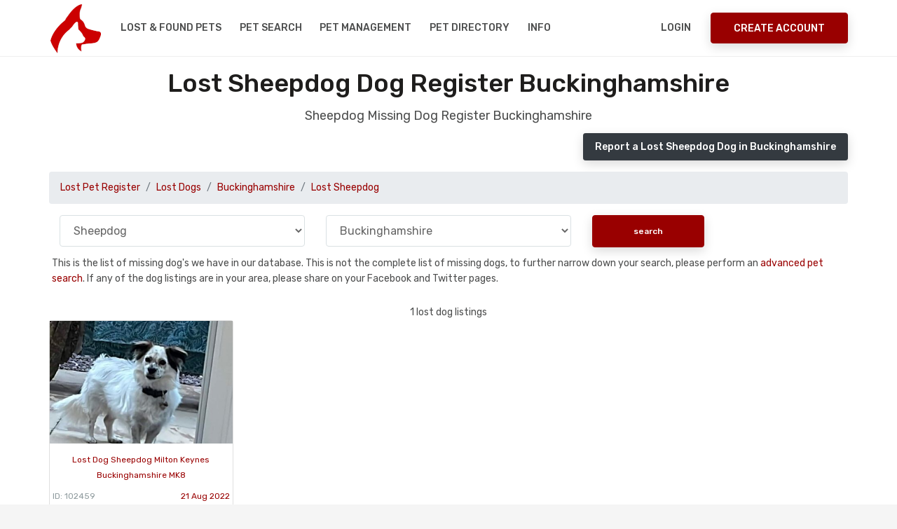

--- FILE ---
content_type: text/html; charset=UTF-8
request_url: https://www.nationalpetregister.org/mp.php?pt=Dog&c=Buckinghamshire&pb=Sheepdog
body_size: 28017
content:
<!DOCTYPE html>
<html lang="en">
<head>
<title>Lost Sheepdog Dogs in Buckinghamshire search the UK for lost sheepdog dogs</title>
<meta name="description" content="Find Missing Sheepdog with UK Dog Register Buckinghamshire. Pet Search our missing dogs databases for lost my dog in Buckinghamshire. Our lost Dog covers all UK areas with Pet Matching.">
<meta charset="UTF-8" />
<meta http-equiv="X-UA-Compatible" content="IE=edge">
<meta name="viewport" content="width=device-width, initial-scale=1, minimum-scale=1.0, shrink-to-fit=no">
<link href="favicon.ico" rel="icon" />
<link rel="stylesheet" type="text/css" href="assets/vendor/bootstrap/css/bootstrap.min.css" />
<link rel="stylesheet" type="text/css" href="assets/css/stylesheet.css" />
<link rel="stylesheet" type="text/css" href="assets/css/custom.css" />
<link rel="stylesheet" href="https://use.fontawesome.com/releases/v5.6.3/css/all.css" integrity="sha384-UHRtZLI+pbxtHCWp1t77Bi1L4ZtiqrqD80Kn4Z8NTSRyMA2Fd33n5dQ8lWUE00s/" crossorigin="anonymous">
<link rel="stylesheet" type="text/css" href="https://cdn.datatables.net/v/bs4/jszip-2.5.0/dt-1.10.18/af-2.3.3/b-1.5.6/b-html5-1.5.6/b-print-1.5.6/r-2.2.2/sc-2.0.0/datatables.min.css"/>
<link rel="stylesheet" type="text/css" href="assets/vendor/owl.carousel/assets/owl.carousel.min.css" />
<!--<link rel="stylesheet" type="text/css" href="assets/vendor/daterangepicker/daterangepicker.css" />-->
<link rel="stylesheet" href="https://cdnjs.cloudflare.com/ajax/libs/bootstrap-datepicker/1.9.0/css/bootstrap-datepicker.css" integrity="sha256-bLNUHzSMEvxBhoysBE7EXYlIrmo7+n7F4oJra1IgOaM=" crossorigin="anonymous" />
<link rel="stylesheet" type="text/css" href="assets/vendor/slim/slim.min.css">
<link rel='stylesheet' href='https://fonts.googleapis.com/css?family=Rubik:300,300i,400,400i,500,500i,700,700i,900,900i' type='text/css'>
<style>
.datepicker,
.table-condensed {
  width: 250px;
  height:250px;
}
</style><link rel="canonical" href="https://www.nationalpetregister.org/mp.php?pt=Dog&pb=Sheepdog&c=Buckinghamshire" /></head>
<body>

<!-- Preloader -->

<div class="d-block d-sm-none">
<div id="preloader">
  <div data-loader="dual-ring"></div>
</div>
</div>

<!-- Preloader End --> 
<!-- Document Wrapper   
============================================= -->
<div id="main-wrapper">
  
 <noscript>
    <div style="color:#000;position: fixed; top:0%;left:0%; width:100%;height:100%;text-align: center; padding:50px;z-index: 5000;">
    <h1>National Pet Register</h1>
    To use the National Pet Register website, you need to have a Javascript enabled browser.</div>
</noscript>

<!-- Header
  ============================================= -->
  <header id="header" class="">
<!--
  <div style="background-color:#fff;margin-top:-15px;height:135px; background-image:url('assets/img/xmas.gif'); background-repeat:repeat-x;position:relative;"></div>
-->
    <div class="container">
      <div class="header-row">
        <div class="header-column justify-content-start"> 
          <!-- Logo
          ============================= -->
          <div class="logo"> <a class="d-flex" href="index.php" title="National Pet Register"><img src="assets/img/npr-logo.png" alt="National Pet Register" /></a> </div>
          <!-- Logo end --> 
          <!-- Collapse Button
          ============================== -->
          <button class="navbar-toggler" type="button" data-toggle="collapse" data-target="#header-nav" aria-label="menu toggle button"> <span></span> <span></span> <span></span> </button>
          <!-- Collapse Button end --> 
          
          <!-- Primary Navigation
          ============================== -->
          <nav class="primary-menu navbar navbar-expand-lg">
            <div id="header-nav" class="collapse navbar-collapse">
              <ul class="navbar-nav mr-auto">
             
                  
                   <li class="dropdown"><a class="dropdown-toggle" href="#">Lost & Found Pets</a>
                      <ul class="dropdown-menu">
                          <li><a class="dropdown-item" href="report-pet.php"><i class="fas fa-paw"></i>&nbsp;Report a Lost Pet</a></li>
                        <li><a class="dropdown-item" href="mp.php?pt=Dog">View Lost Dogs</a></li>
                        <li><a class="dropdown-item" href="mp.php?pt=Cat">View Lost Cats</a></li>
                        <li><a class="dropdown-item" href="mp.php?pt=Bird">View Lost Birds</a></li>
                          <li><a class="dropdown-item" href="mp.php">View All Lost Pet Databases</a></li>
                          <li><a class="dropdown-item" href="report-pet.php"><i class="fas fa-paw"></i>&nbsp;Report a Found Pet</a></li>
                        <li><a class="dropdown-item" href="fp.php?pt=Dog">View Found Dogs</a></li>
                        <li><a class="dropdown-item" href="fp.php?pt=Cat">View Found Cats</a></li>
                        <li><a class="dropdown-item" href="fp.php?pt=Bird">View Found Birds</a></li>
                          <li><a class="dropdown-item" href="fp.php">View All Found Pet Databases</a></li>
                      </ul>
                    </li>  
                
                <li><a href="pet-search.php">Pet Search</a></li>
                  <li><a href="registration-benefits.php">Pet Management</a></li>

                  <li><a href="dir/">Pet Directory</a></li>
                  
                <li class="dropdown"> <a class="dropdown-toggle" href="#">Info</a>
                  <ul class="dropdown-menu">
                  <li><a class="dropdown-item" href="petcheck.php">NPR Pet Registration ID Check</a></li> 
                      <li><a class="dropdown-item" href="about.php">About NPR</a></li>  
                      <li><a class="dropdown-item" href="faq.php">FAQ's</a></li>  
                      <li><a class="dropdown-item" href="contact.php">Contact / Media Enquiries</a></li> 
                      <li><a class="dropdown-item" href="dir/">UK Pet Directory</a></li> 
                      <li><a class="dropdown-item" href="petclub.php">UK Pet Club</a></li> 
                      <li><a class="dropdown-item" href="donations.php">Donate</a></li> 
                      <li><a class="dropdown-item" href="pet-posters.php">Missing Pet Posters</a></li> 
                    <li class="dropdown"><a class="dropdown-item dropdown-toggle" href="#">What to do if you..</a>
                      <ul class="dropdown-menu">
                        <li><a class="dropdown-item" href="pet-missing-information.php">Have Lost a Pet</a></li>
                        <li><a class="dropdown-item" href="pet-found-information.php">Have Found a Pet</a></li>
                        <li><a class="dropdown-item" href="registration-benefits.php">Want to Register your Pet</a></li>
                        <li><a class="dropdown-item" href="pet-search.php">Want to Search our Pet Database</a></li>
                        <li><a class="dropdown-item" href="pet-detective.php">Want to be a Pet Detective</a></li>
                      </ul>
                    </li>
               
            
                  </ul>
                </li>
                  
           
              </ul>
            </div>
          </nav>
          <!-- Primary Navigation end --> 
        </div>
        <div class="header-column justify-content-end"> 
  <!-- Login & Signup Link -->        
<nav class="login-signup navbar navbar-expand"><ul class="navbar-nav"><li><a href="mcp-login.php">Login</a> </li><li class="align-items-center h-auto ml-sm-3"><a class="btn btn-primary d-none d-sm-block" href="register.php">Create Account</a></li></ul></nav>   <!-- Login & Signup Link end -->         
         
       
          
        </div>
      </div>
    </div>
  </header>
    <!--
      <a href="competition.php" aria-label="View our pet competition"><div class="blink-me alert alert-secondary border text-center text-3 red">CLICK TO ENTER THIS MONTH'S PET COMPETITION</div></a>
  -->
  <!-- Header End -->   
  <!-- Content
  ============================================= -->
  <div id="content"> 

    
    <!-- Content Start
    ============================================= -->
    <section class="section bg-light pt-3">
      <div class="container">
        <h2 class="text-9 text-center">Lost Sheepdog Dog Register Buckinghamshire</h2>
        <p class="text-4 text-center mb-2">Sheepdog Missing Dog Register Buckinghamshire </p>
        <p class="text-right"><a href="report-pet.php" class="btn btn-sm btn-dark">Report a Lost Sheepdog Dog in Buckinghamshire</a></p>
        <div class="col-sm-12 p-0">


 
<nav aria-label="breadcrumb"><ol class="breadcrumb"><li class="breadcrumb-item"><a href="mp.php" class="red">Lost Pet Register</a></li><li class="breadcrumb-item"><a href="mp.php?pt=Dog" class="red">Lost Dogs</a></li><li class="breadcrumb-item"><a href="mp.php?pt=Dog&c=Buckinghamshire" class="red">Buckinghamshire</a></li><li class="breadcrumb-item"><a href="mp.php?pt=Dog&pb=Sheepdog" class="red">Lost Sheepdog</a></li></ol></nav><div class="row"><div class="col-md-12 mb-2 text-center"><form class="form-inline" action="mp.php"><input type="hidden" name="pt" value="Dog"><div class="col-md-4 col-sm-6"><select name="pb" class="form-control w-100"><option value="">all breeds</option><option value="Afghan">Afghan</option> <option value="Akita">Akita</option> <option value="Alsatian">Alsatian</option> <option value="Basset Hound">Basset Hound</option> <option value="Beagle">Beagle</option> <option value="Bichon Frise">Bichon Frise</option> <option value="Boxer">Boxer</option> <option value="Bulldog">Bulldog</option> <option value="Chihuahua">Chihuahua</option> <option value="Chinese Crested">Chinese Crested</option> <option value="Collie">Collie</option> <option value="Corgi">Corgi</option> <option value="Cross Mixed">Cross Mixed</option> <option value="Dachshund">Dachshund</option> <option value="Dalmatian">Dalmatian</option> <option value="Doberman">Doberman</option> <option value="Flatcoated Retreiver">Flatcoated Retreiver</option> <option value="German Sheperd">German Sheperd</option> <option value="Golden Retriever">Golden Retriever</option> <option value="Great Dane">Great Dane</option> <option value="Greyhound">Greyhound</option> <option value="Husky">Husky</option> <option value="Jack Russell">Jack Russell</option> <option value="Labradoodle">Labradoodle</option> <option value="Labrador">Labrador</option> <option value="Lhasa Apso">Lhasa Apso</option> <option value="Lurcher">Lurcher</option> <option value="Maltese">Maltese</option> <option value="Mastiff">Mastiff</option> <option value="Pointer">Pointer</option> <option value="Pomeranian">Pomeranian</option> <option value="Poodle">Poodle</option> <option value="Pug">Pug</option> <option value="Rhodesian Ridgeback">Rhodesian Ridgeback</option> <option value="Rottweiler">Rottweiler</option> <option value="Saint Bernard">Saint Bernard</option> <option value="Samoyed">Samoyed</option> <option value="Schnauzer">Schnauzer</option> <option value="Setter">Setter</option> <option value="Shar Pei">Shar Pei</option> <option value="Sheepdog" selected>Sheepdog</option> <option value="Shih Tzu">Shih Tzu</option> <option value="Spaniel">Spaniel</option> <option value="Spitz">Spitz</option> <option value="Terrier">Terrier</option> <option value="Unknown - Other">Unknown - Other</option> <option value="Weimaraner">Weimaraner</option> <option value="Whippet">Whippet</option> <option value="Wolfhound">Wolfhound</option> </select></div><div class="col-md-4 col-sm-6"><select name="c" class="form-control w-100"><option value="">all counties</option><option value="Aberdeenshire">Aberdeenshire</option>
<option value="Anglesey">Anglesey</option>
<option value="Angus">Angus</option>
<option value="Antrim">Antrim</option>
<option value="Argyll & Bute">Argyll & Bute</option>
<option value="Armagh">Armagh</option>
<option value="Avon">Avon</option>
<option value="Ayrshire">Ayrshire</option>
<option value="Banffshire">Banffshire</option>
<option value="Bedfordshire">Bedfordshire</option>
<option value="Berkshire">Berkshire</option>
<option value="Berwickshire">Berwickshire</option>
<option value="Borders">Borders</option>
<option value="Brenockshire">Brenockshire</option>
<option value="Bristol">Bristol</option>
<option value="Buckinghamshire" selected>Buckinghamshire</option>
<option value="Caithness">Caithness</option>
<option value="Cambridgeshire">Cambridgeshire</option>
<option value="Cardiff">Cardiff</option>
<option value="Cardiganshire">Cardiganshire</option>
<option value="Carmarthenshire">Carmarthenshire</option>
<option value="Caerphilly">Caerphilly</option>
<option value="Ceredigion">Ceredigion</option>
<option value="Channel Islands">Channel Islands</option>
<option value="Cheshire">Cheshire</option>
<option value="Clackmananshire">Clackmananshire</option>
<option value="Cleveland">Cleveland</option>
<option value="Clwyd">Clwyd</option>
<option value="Conwy">Conwy</option>
<option value="Cornwall">Cornwall</option>
<option value="County Durham">County Durham</option>
<option value="Cumberland">Cumberland</option>
<option value="Cumbria">Cumbria</option>
<option value="Denbighshire">Denbighshire</option>
<option value="Derbyshire">Derbyshire</option>
<option value="Devon">Devon</option>
<option value="Dorset">Dorset</option>
<option value="Down">Down</option>
<option value="Dumfriesshire">Dumfriesshire</option>
<option value="Dunbartonshire">Dunbartonshire</option>
<option value="Dyfed">Dyfed</option>
<option value="East Lothian">East Lothian</option>
<option value="East Sussex">East Sussex</option>
<option value="East Yorkshire">East Yorkshire</option>
<option value="Edinburgh">Edinburgh</option>
<option value="Essex">Essex</option>
<option value="Fermanagh">Fermanagh</option>
<option value="Fife">Fife</option>
<option value="Flintshire">Flintshire</option>
<option value="Forfarshire">Forfarshire</option>
<option value="Glamorgan">Glamorgan</option>
<option value="Glasgow">Glasgow</option>
<option value="Gloucestershire">Gloucestershire</option>
<option value="Grampian">Grampian</option>
<option value="Greater London">Greater London</option>
<option value="Greater Manchester">Greater Manchester</option>
<option value="Guernsey">Guernsey</option>
<option value="Gwent">Gwent</option>
<option value="Gwynedd">Gwynedd</option>
<option value="Hampshire">Hampshire</option>
<option value="Herefordshire">Herefordshire</option>
<option value="Hertfordshire">Hertfordshire</option>
<option value="Highland">Highlands</option>
<option value="Humberside">Humberside</option>
<option value="Huntingdonshire">Huntingdonshire</option>
<option value="Inverclyde">Inverclyde</option>
<option value="Inverness-shire">Inverness-shire</option>
<option value="Isle of Anglesey">Isle of Anglesey</option>
<option value="Isle of Man">Isle of Man</option>
<option value="Isle of Sky">Isle of Sky</option>
<option value="Isle of Wight">Isle of Wight</option>
<option value="Jersey">Jersey</option>
<option value="Kent">Kent</option>
<option value="Kincardineshire">Kincardineshire</option>
<option value="Kinross-shire">Kinross-shire</option>
<option value="Kirkcudbrightshire">Kirkcudbrightshire</option>
<option value="Lanarkshire">Lanarkshire</option>
<option value="Lancashire">Lancashire</option>
<option value="Leicestershire">Leicestershire</option>
<option value="Lincolnshire">Lincolnshire</option>
<option value="Londonderry">Londonderry</option>
<option value="Lothian">Lothian</option>
<option value="Merionethshire">Merionethshire</option>
<option value="Merseyside">Merseyside</option>
<option value="Mid Glamorgan">Mid Glamorgan</option>
<option value="Middlesex">Middlesex</option>
<option value="Monmouthshire">Monmouthshire</option>
<option value="Montgomeryshire">Montgomeryshire</option>
<option value="Morayshire">Morayshire</option>
<option value="Nairnshire">Nairnshire</option>
<option value="Norfolk">Norfolk</option>
<option value="North Yorkshire">North Yorkshire</option>
<option value="Northamptonshire">Northamptonshire</option>
<option value="Northumberland">Northumberland</option>
<option value="Nottinghamshire">Nottinghamshire</option>
<option value="Orkney Isles">Orkney Isles</option>
<option value="Oxfordshire">Oxfordshire</option>
<option value="Peebleshire">Peebleshire</option>
<option value="Pembrokeshire">Pembrokeshire</option>
<option value="Perthshire">Perthshire</option>
<option value="Powys">Powys</option>
<option value="Radnorshire">Radnorshire</option>
<option value="Renfrewshire">Renfrewshire</option>
<option value="Ross-shire">Ross-shire</option>
<option value="Roxburghshire">Roxburghshire</option>
<option value="Rutland">Rutland</option>
<option value="Selkirkshire">Selkirkshire</option>
<option value="Shetland Islands">Shetland Islands</option>
<option value="Shropshire">Shropshire</option>
<option value="Somerset">Somerset</option>
<option value="South Glamorgan">South Glamorgan</option>
<option value="South Yorkshire">South Yorkshire</option>
<option value="Staffordshire">Staffordshire</option>
<option value="Stirlingshire">Stirlingshire</option>
<option value="Strathclyde">Strathclyde</option>
<option value="Suffolk">Suffolk</option>
<option value="Sunderland">Sunderland</option>
<option value="Surrey">Surrey</option>
<option value="Sutherland">Sutherland</option>
<option value="Swansea">Swansea</option>
<option value="Tayside">Tayside</option>
<option value="Teesside">Teesside</option>
<option value="Tyne and Wear">Tyne and Wear</option>
<option value="Tyrone">Tyrone</option>
<option value="Warwickshire">Warwickshire</option>
<option value="West Glamorgan">West Glamorgan</option>
<option value="West Lothian">West Lothian</option>
<option value="West Midlands">West Midlands</option>
<option value="West Sussex">West Sussex</option>
<option value="West Yorkshire">West Yorkshire</option>
<option value="Western Isles">Western Isles</option>
<option value="Westmorland">Westmorland</option>
<option value="Wigtonshire">Wigtonshire</option>
<option value="Wiltshire">Wiltshire</option>
<option value="Wirral">Wirral</option>
<option value="Worcestershire">Worcestershire</option>
<option value="Wrexham">Wrexham</option>
<option value="Yorkshire">Yorkshire</option>
<option value="Northern Ireland">Northern Ireland</option></select></div><div class="col-md-2 col-sm-12"><input type="submit" value="search" class="btn btn-small btn-primary text-1 w-100"></div></form></div></div><div class="p-1">This is the list of missing dog's we have in our database. This is not the complete list of missing dogs, to further narrow down your search, please perform an <a href="pet-search.php" class="red">advanced pet search</a>. If any of the dog listings are in your area, please share on your Facebook and Twitter pages.</div><br><div class="text-center">1 lost dog listings</div><div class="row"><div class="col-xs-6 col-sm-6 col-md-3 col-lg-3 mb-2"><a href="mp/102459" title="Lost Dog Sheepdog Milton Keynes "><div class="card"><div class="img-saved d-none d-sm-block" style="background-image: url('photo-missing/102459.jpg');background-size:cover;background-position:center;"><br></div><div class="d-sm-none"><img src="photo-missing/102459.jpg" class="img-fluid" style="width:100%"></div><div class="card-block p-1"><div class="card-text text-center"><div class="text-1 text-center p-2">Lost Dog Sheepdog Milton Keynes <br>Buckinghamshire MK8</div><span class="text-1 float-left text-muted">ID: 102459</span><span class="text-1 float-right">21 Aug 2022</span></div></div></div></a></div><div class="col-12 text-center pt-4">Showing  0 -  1 of 1<br><a class="btn btn-sm btn-secondary">1</a> </div><br /><br />  


        </div>
      </div>
    </section>
    <!-- Content End -->
    

    

    


    
    <!-- Sub Footer
    ============================================= -->
       

    <!-- Sub Footer end -->
    

    
  </div>
  <!-- Content end --> 
  
  <!-- Footer
  ============================================= -->
  <!-- Footer
  ============================================= -->
  <footer id="footer">
  <div class="container">
  <div class="row">
  <div class="col-lg d-lg-flex align-items-center">
  <ul class="nav justify-content-center justify-content-lg-start text-3">
  <li class="nav-item"> <a class="nav-link" href="dir/">Pet Directory</a></li>
  <li class="nav-item"> <a class="nav-link" href="contact.php">Contact</a></li>
  <li class="nav-item"> <a class="nav-link" href="report-pet.php">Report a Pet</a></li>
  <li class="nav-item"> <a class="nav-link" href="donations.php">Donate</a></li>
  </ul>
  </div>
  <div class="col-lg d-lg-flex justify-content-lg-end mt-3 mt-lg-0">
  <ul class="social-icons justify-content-center">
  <li class="social-icons-facebook"><a data-toggle="tooltip" href="https://www.facebook.com/nationalpetregister" target="_blank" rel="noopener" title="Facebook" aria-label="link to facebook page"><i class="fab fa-facebook-f"></i></a></li>
  <li class="social-icons-twitter"><a data-toggle="tooltip" href="https://twitter.com/petregister" target="_blank" rel="noopener" title="Twitter" aria-label="link to twitter page"><i class="fab fa-twitter"></i></a></li>
<!--  <li class="social-icons-youtube"><a data-toggle="tooltip" href="http://www.youtube.com/" target="_blank" title="Youtube"><i class="fab fa-youtube"></i></a></li>-->
  </ul>
  </div>
  </div>
  <div class="footer-copyright pt-3 pt-lg-2 mt-2">
  <div class="row">
  <div class="col-lg">
  <p class="text-center text-lg-left mb-2 mb-lg-0">Copyright &copy;  <a href="/">UK National Pet Register</a>. All Rights Reserved.</p>
  </div>
  <div class="col-lg d-lg-flex align-items-center justify-content-lg-end">
  <ul class="nav justify-content-center">
  <li class="nav-item"> <a class="nav-link" href="terms.php" rel="nofollow" aria-label="read our terms and conditions">Terms</a></li>
  <li class="nav-item"> <a class="nav-link" href="privacy.php" rel="nofollow" aria-label="read our privacy policy">Privacy</a></li>
<li class="nav-item"> <a class="nav-link" href="advertise.php" aria-label="how to advertise on national pet register">Advertise</a></li>
<li class="nav-item"> <a class="nav-link" href="rss/" aria-label="View our RSS feeds">RSS</a></li>
  </ul>
  </div>
  </div>
  </div>
        <p></p>
  </div>
<script type="text/javascript" src="https://cdn.jsdelivr.net/npm/cookie-bar/cookiebar-latest.min.js?tracking=1&always=1" defer></script>
  </footer>
  <!-- Footer end -->
  
  <!-- Global site tag (gtag.js) - Google Analytics -->
<script async src="https://www.googletagmanager.com/gtag/js?id=UA-46801180-1"></script>
<script>
  window.dataLayer = window.dataLayer || [];
  function gtag(){dataLayer.push(arguments);}
  gtag('js', new Date());
  gtag('config', 'UA-46801180-1');
</script>
 
  
</div>
<!-- Document Wrapper end --> 

<a id="back-to-top" data-toggle="tooltip" title="Back to Top" href="javascript:void(0)" aria-label="back to top"><i class="fa fa-chevron-up"></i></a> <!-- Script --> 
<script src="assets/vendor/jquery/jquery.min.js"></script> 
<script src="assets/vendor/bootstrap/js/bootstrap.bundle.min.js"></script> 
<script src="assets/vendor/owl.carousel/owl.carousel.min.js"></script> 
<!--
<script src="assets/vendor/daterangepicker/moment.min.js"></script> 
<script src="assets/vendor/daterangepicker/daterangepicker.js"></script>
-->
<script src="https://cdnjs.cloudflare.com/ajax/libs/bootstrap-datepicker/1.9.0/js/bootstrap-datepicker.js" integrity="sha256-JIBDRWRB0n67sjMusTy4xZ9L09V8BINF0nd/UUUOi48=" crossorigin="anonymous"></script>
<script src="assets/vendor/slim/slim.kickstart.min.js"></script> 
<!--
<script type="text/javascript" src="https://cdnjs.cloudflare.com/ajax/libs/pdfmake/0.1.36/pdfmake.min.js"></script>
<script type="text/javascript" src="https://cdnjs.cloudflare.com/ajax/libs/pdfmake/0.1.36/vfs_fonts.js"></script>
-->
<script type="text/javascript" src="https://cdn.datatables.net/v/bs4/jszip-2.5.0/dt-1.10.18/af-2.3.3/b-1.5.6/b-html5-1.5.6/b-print-1.5.6/r-2.2.2/sc-2.0.0/datatables.min.js"></script>
<script src="assets/js/theme.js"></script>
<!--<script src="https://unpkg.com/bootstrap-table@1.15.3/dist/bootstrap-table.min.js"></script>-->
<script src="https://cdnjs.cloudflare.com/ajax/libs/clusterize.js/0.18.0/clusterize.js" integrity="sha256-X/lR4HTYHtPmDAyIthipuJS9s+uqKPmMyiyoPOFwdak=" crossorigin="anonymous"></script>

  <script>
  // wire up shown event
$('a[data-toggle="tab"]').on('shown.bs.tab', function (e) {
    console.log("tab shown...");
    localStorage.setItem('activeTab', $(e.target).attr('href'));
});

// read hash from page load and change tab
var activeTab = localStorage.getItem('activeTab');
if(activeTab){
    $('.nav-tabs a[href="' + activeTab + '"]').tab('show');
}
  </script>

  <script>
// the dates
    $('.form-date').datepicker({
    endDate: '-0d',
    autoclose: true,
    todayHighlight: true,
});
// microchip
  $('.dp-microchip').datepicker({
    endDate: '-0d',
    autoclose: true,
    todayHighlight: true,
});
// tattoo
  $('.dp-tattoo').datepicker({
    endDate: '-0d',
    autoclose: true,
    todayHighlight: true,
});
// rp vaccination date
$('.dt-vaccination-date').datepicker({
    endDate: '-0d',
    autoclose: true,
    todayHighlight: true,
});
// rp vaccination valid to
$('.dt-vaccination-valid-to').datepicker({
  
    autoclose: true,
    todayHighlight: true,
});


/*  show a loading div overlay. this will only be displayed/activated if the onsubmit="ShowLoading()" has been added to the parent form */
function ShowLoading(e) {
        var div = document.createElement('div');
        var img = document.createElement('img');
        img.src = 'assets/img/npr-loader.gif';
        div.innerHTML = "<h3>Please Wait</h3><br>Please be patient, this could take a minute..If the page stops responding, please <a href=\"mcp.php\">click here</a><br><br>";
        div.style.cssText = 'position: fixed; top: 0%; left: 0%; z-index: 5000; width: 100%;height:100%; text-align: center; background: #fff;';
        div.appendChild(img);
        document.body.appendChild(div);
        return true;   }


/*  

  $('.form-date').daterangepicker({
	singleDatePicker: true,
	"showDropdowns": false,
	autoUpdateInput: false,
	maxDate: moment().add(0, 'days'),
	}, function(chosen_date) {
  $('.form-date').val(chosen_date.format('YYYY-MM-DD'));
  });
  // mcp - registration microship
  $('.form-date-microchip').daterangepicker({
singleDatePicker: true,
	"showDropdowns": false,
	autoUpdateInput: false,
	maxDate: moment().add(0, 'days'),
	}, function(chosen_date) {
  $('.form-date-microchip').val(chosen_date.format('MM-DD-YYYY'));
    });

    
  // mcp - registration tattoo
  $('.form-date-tattoo').daterangepicker({
singleDatePicker: true,
	"showDropdowns": false,
	autoUpdateInput: false,
	maxDate: moment().add(0, 'days'),
	}, function(chosen_date) {
  $('.form-date-tattoo').val(chosen_date.format('YYYY-MM-DD'));
    });
    */
</script>

<script>
$(document).ready(function(){
    $('input[type="radio"]').click(function(){
        var inputValue = $(this).attr("value");
        var targetBox = $("." + inputValue);
        $(".box").not(targetBox).hide();
        $(targetBox).show();
    });
});
</script></body>
</html>

--- FILE ---
content_type: text/css
request_url: https://www.nationalpetregister.org/assets/css/custom.css
body_size: 1941
content:
/* ----------------------------------------------------------------
	Custom CSS

	Add all your Custom Styled CSS here for New Styles or
	Overwriting Default Theme Styles for Better Hanlding Updates
-----------------------------------------------------------------*/

.member-top-bar {
    background-color: #990000;
    color: #fff;
}
.member-title-bar {
    background-color: #ccc;
    color: #000;
    padding:4px;
    font-size: 125%;
}
.communication-bg{
    background-color: #D8D8D8;
    color: #000;
}
.red {
    color: #990000;
}
.white {
    color: #fff;
}
.grey {
    color: #A4A3A3;
}
.onoff {
    width: 24px;
    height: 24px;
}
.no-margin {
    margin: 0px;
}
.no-padding {
    padding: 0px;
}
.img-saved {
    min-height: 175px;
    overflow: hidden;
    background-repeat: no-repeat;
    background-position: center;
    position: relative;
}
/* image zoom*/

.img-hover img {
    -webkit-transition: all .3s ease; /* Safari and Chrome */
    -moz-transition: all .3s ease; /* Firefox */
    -o-transition: all .3s ease; /* IE 9 */
    -ms-transition: all .3s ease; /* Opera */
    transition: all .3s ease;
}
.img-hover img:hover {
    -webkit-backface-visibility: hidden;
    backface-visibility: hidden;
    -webkit-transform: translateZ(0) scale(1.50); /* Safari and Chrome */
    -moz-transform: scale(1.50); /* Firefox */
    -ms-transform: scale(1.50); /* IE 9 */
    -o-transform: translatZ(0) scale(1.50); /* Opera */
    transform: translatZ(0) scale(1.50);
}
.grayscale {
    -webkit-filter: brightness(1.10) grayscale(100%) contrast(90%);
    -moz-filter: brightness(1.10) grayscale(100%) contrast(90%);
    filter: brightness(1.10) grayscale(100%);
}
.slim {
    border-radius: 0.5rem;
}

/*
label {
 font-size: 80%;
}
*/

/* flashing text*/
.blink-me {
  animation: blinker 2s linear infinite;
}

@keyframes blinker {  
  50% { opacity: 0; }
}

.trans-text-bg {
    background-color: #000; 
    opacity: 0.5;

}

--- FILE ---
content_type: application/javascript
request_url: https://www.nationalpetregister.org/assets/vendor/slim/slim.kickstart.min.js
body_size: 72061
content:
/*
 * Slim v1.1.1 - Image Cropping Made Easy
 * Copyright (c) 2016 Rik Schennink - http://slim.pqina.nl
 */
!function(t,e){function i(){t.Slim.parse(document)}t&&t.addEventListener&&(t.Slim=function(){function t(t,e){if(!(t instanceof e))throw new TypeError("Cannot call a class as a function")}function i(t){return Array.prototype.slice.call(t.attributes).map(function(t){return{name:t.name,value:t.value}})}function n(t){return{x:"undefined"==typeof t.offsetX?t.layerX:t.offsetX,y:"undefined"==typeof t.offsetY?t.layerY:t.offsetY}}function o(t,e){var i,n={},o=e||{};for(i in t)t.hasOwnProperty(i)&&(n[i]="undefined"==typeof o[i]?t[i]:o[i]);return n}function r(t,e){var i=document.createElement(t);return e&&(i.className=e),i}function a(t,e,i){e.forEach(function(e){t.addEventListener(e,i,!1)})}function s(t,e,i){e.forEach(function(e){t.removeEventListener(e,i,!1)})}function h(t){var e=t.changedTouches?t.changedTouches[0]:t;if(e)return{x:e.pageX,y:e.pageY}}function u(t,e){var i=h(t),n=e.getBoundingClientRect(),o=window.pageYOffset||document.documentElement.scrollTop,r=window.pageXOffset||document.documentElement.scrollLeft;return{x:i.x-n.left-r,y:i.y-n.top-o}}function l(t){return t.charAt(0).toUpperCase()+t.slice(1)}function c(t){return t[t.length-1]}function p(t,e,i){return Math.max(e,Math.min(i,t))}function d(t,e){return-1!==e.indexOf(t)}function f(t,e,i,n,o){var r=new XMLHttpRequest;i&&r.upload.addEventListener("progress",function(t){i(t.loaded,t.total)}),r.open("POST",t,!0),r.onreadystatechange=function(){if(4===r.readyState&&200===r.status){var t=r.responseText;if(!t.length)return void n();if(-1!==t.indexOf("Content-Length"))return void o("file-too-big");var e=null;try{e=JSON.parse(r.responseText)}catch(i){}n(e||t)}else 4===r.readyState&&o("fail")},r.send(e)}function m(t){t.style.transform=""}function g(t){return t/1e6}function _(){var t=[],i=e,n=e;for(i in ot)n=ot[i],-1==t.indexOf(n)&&t.push(n);return t}function v(t){var i=e;for(i in ot)if(ot[i]===t)return i;return t}function y(t){return ot[t]||"unknown"}function w(t){return"string"==typeof t?/^data:image/.test(t)?{name:"unknown",type:F(t),size:null}:{name:t.split("/").pop(),type:y(t.split(".").pop()),size:null}:{name:t.name,type:t.type,size:t.size}}function b(t,e){J.parseMetaData(t,function(i){var n={canvas:!0,crossOrigin:!0};i.exif&&(n.orientation=i.exif.get("Orientation")),J(t,function(t){return"error"===t.type?void e():void e(t,i)},n)})}function k(t,e,i){var n,o,r,a,s=e/t;return i>s?(a=e,r=a/i,n=.5*(t-r),o=0):(r=t,a=r*i,n=0,o=.5*(e-a)),{x:n,y:o,height:a,width:r}}function x(t,i,n){i===e&&(i={});var o=r("canvas"),a={width:t.width,height:t.height},s=i.crop,h=i.size;if(s){o.width=s.width,o.height=s.height,s=L(s),s.y+s.height>a.height&&(s.y=Math.max(0,a.height-s.height)),s.x+s.width>a.width&&(s.x=Math.max(0,a.width-s.width));var u=o.getContext("2d");u.drawImage(t,s.x,s.y,s.width,s.height,0,0,s.width,s.height)}h&&E(o,Math.min(h.width/o.width,h.height/o.height)),n(o)}function E(t,e){if(!(e>=1)){for(var i,n=C(t),o=t.width,a=t.height,s=Math.ceil(t.width*e),h=Math.ceil(t.height*e);o>s&&(o*=.5,a*=.5,!(s>o));)n=r("canvas"),n.width=o,n.height=a,i=n.getContext("2d"),i.drawImage(t,0,0,o,a);t.width=s,t.height=h,i=t.getContext("2d"),i.drawImage(n,0,0,s,h)}}function C(t){return S(t,1)}function S(t,e){if(!t)return null;var i=document.createElement("canvas");i.setAttribute("data-file",t.getAttribute("data-file"));var n=i.getContext("2d");return i.width=t.width,i.height=t.height,n.drawImage(t,0,0),e>0&&1!=e&&E(i,e),i}function P(t){return t.width&&t.height}function O(t,e){var i=e.getContext("2d");P(e)?i.drawImage(t,0,0,e.width,e.height):(e.width=t.width,e.height=t.height,i.drawImage(t,0,0))}function I(t){var e=t.getContext("2d");e.clearRect(0,0,t.width,t.height)}function M(t){tt(t,0,0,t.width,t.height,3)}function T(t,e){return{x:t.x*e,y:t.y*e,width:t.width*e,height:t.height*e}}function L(t){return{x:Math.floor(t.x),y:Math.floor(t.y),width:Math.floor(t.width),height:Math.floor(t.height)}}function D(t){if(t&&""!==t.value){try{t.value=""}catch(e){}if(t.value){var i=document.createElement("form"),n=t.parentNode,o=t.nextSibling;i.appendChild(t),i.reset(),o?n.insertBefore(t,o):n.appendChild(t)}}}function p(t,e,i){return Math.min(Math.max(t,e),i)}function A(t){return t?JSON.parse(JSON.stringify(t)):t}function R(t){var e=C(t.input.image),i=C(t.output.image),n=A(t);return n.input.image=e,n.output.image=i,n}function F(t){if(!t)return null;var e=t.match(/^.+;/);return e.length?e[0].substring(5,e[0].length-1):null}function z(t){var i=arguments.length<=1||arguments[1]===e?[]:arguments[1],n=null,o={server:A(t.server),meta:A(t.meta),input:{name:t.input.name,type:t.input.type,size:t.input.size,width:t.input.width,height:t.input.height},output:{width:t.output.width,height:t.output.height}};if(d("input",i)&&(o.input.image=t.input.image.toDataURL(t.input.type,1)),d("output",i)&&(o.output.image=t.output.image.toDataURL(t.input.type,1)),d("actions",i)&&(o.actions=A(t.actions)),n=F(o.output.image||o.input.image),"image/png"===n){var r=o.input.name;o.input.name=r.substr(0,r.lastIndexOf("."))+".png",o.input.type=n}return o}function U(t,e,i){var n=i.querySelector(t);n&&(n.style.display=e?"":"none")}function N(t){return Array.prototype.slice.call(t)}function H(t){t.parentNode.removeChild(t)}function B(t){var e=r("div");return t.parentNode&&(t.nextSibling?t.parentNode.insertBefore(e,t.nextSibling):t.parentNode.appendChild(e)),e.appendChild(t),e}function W(t,e,i,n){var o=(n-90)*Math.PI/180;return{x:t+i*Math.cos(o),y:e+i*Math.sin(o)}}function q(t,e,i,n,o){var r=W(t,e,i,o),a=W(t,e,i,n),s=180>=o-n?"0":"1",h=["M",r.x,r.y,"A",i,i,0,s,0,a.x,a.y].join(" ");return h}function j(t,e,i,n){return q(t,e,i,0,360*n)}function V(t,e){return t.split(e).map(function(t){return parseInt(t,10)})}function G(t){return"DIV"==t.nodeName}var J=function(t,e,i){var n,o,r=document.createElement("img");if(r.onerror=e,r.onload=function(){!o||i&&i.noRevoke||J.revokeObjectURL(o),e&&e(J.scale(r,i))},J.isInstanceOf("Blob",t)||J.isInstanceOf("File",t))n=o=J.createObjectURL(t),r._type=t.type;else{if("string"!=typeof t)return!1;n=t,i&&i.crossOrigin&&(r.crossOrigin=i.crossOrigin)}return n?(r.src=n,r):J.readFile(t,function(t){var i=t.target;i&&i.result?r.src=i.result:e&&e(t)})},X=window.createObjectURL&&window||window.URL&&URL.revokeObjectURL&&URL||window.webkitURL&&webkitURL;J.isInstanceOf=function(t,e){return Object.prototype.toString.call(e)==="[object "+t+"]"},J.transformCoordinates=function(){},J.getTransformedOptions=function(t,e){var i,n,o,r,a=e.aspectRatio;if(!a)return e;i={};for(n in e)e.hasOwnProperty(n)&&(i[n]=e[n]);return i.crop=!0,o=t.naturalWidth||t.width,r=t.naturalHeight||t.height,o/r>a?(i.maxWidth=r*a,i.maxHeight=r):(i.maxWidth=o,i.maxHeight=o/a),i},J.renderImageToCanvas=function(t,e,i,n,o,r,a,s,h,u){return t.getContext("2d").drawImage(e,i,n,o,r,a,s,h,u),t},J.hasCanvasOption=function(t){return t.canvas||t.crop||!!t.aspectRatio},J.scale=function(t,i){function n(){var t=Math.max((s||w)/w,(h||b)/b);t>1&&(w*=t,b*=t)}function o(){var t=Math.min((r||w)/w,(a||b)/b);1>t&&(w*=t,b*=t)}i=i||{};var r,a,s,h,u,l,c,p,d,f,m,g=document.createElement("canvas"),_=t.getContext||J.hasCanvasOption(i)&&g.getContext,v=t.naturalWidth||t.width,y=t.naturalHeight||t.height,w=v,b=y;if(_&&(i=J.getTransformedOptions(t,i),c=i.left||0,p=i.top||0,i.sourceWidth?(u=i.sourceWidth,i.right!==e&&i.left===e&&(c=v-u-i.right)):u=v-c-(i.right||0),i.sourceHeight?(l=i.sourceHeight,i.bottom!==e&&i.top===e&&(p=y-l-i.bottom)):l=y-p-(i.bottom||0),w=u,b=l),r=i.maxWidth,a=i.maxHeight,s=i.minWidth,h=i.minHeight,_&&r&&a&&i.crop?(w=r,b=a,m=u/l-r/a,0>m?(l=a*u/r,i.top===e&&i.bottom===e&&(p=(y-l)/2)):m>0&&(u=r*l/a,i.left===e&&i.right===e&&(c=(v-u)/2))):((i.contain||i.cover)&&(s=r=r||s,h=a=a||h),i.cover?(o(),n()):(n(),o())),_){if(d=i.pixelRatio,d>1&&(g.style.width=w+"px",g.style.height=b+"px",w*=d,b*=d,g.getContext("2d").scale(d,d)),f=i.downsamplingRatio,f>0&&1>f&&u>w&&l>b)for(;u*f>w;)g.width=u*f,g.height=l*f,J.renderImageToCanvas(g,t,c,p,u,l,0,0,g.width,g.height),u=g.width,l=g.height,t=document.createElement("canvas"),t.width=u,t.height=l,J.renderImageToCanvas(t,g,0,0,u,l,0,0,u,l);return g.width=w,g.height=b,J.transformCoordinates(g,i),J.renderImageToCanvas(g,t,c,p,u,l,0,0,w,b)}return t.width=w,t.height=b,t},J.createObjectURL=function(t){return X?X.createObjectURL(t):!1},J.revokeObjectURL=function(t){return X?X.revokeObjectURL(t):!1},J.readFile=function(t,e,i){if(window.FileReader){var n=new FileReader;if(n.onload=n.onerror=e,i=i||"readAsDataURL",n[i])return n[i](t),n}return!1};var Y=J.hasCanvasOption,$=J.transformCoordinates,Z=J.getTransformedOptions;J.hasCanvasOption=function(t){return!!t.orientation||Y.call(J,t)},J.transformCoordinates=function(t,e){$.call(J,t,e);var i=t.getContext("2d"),n=t.width,o=t.height,r=t.style.width,a=t.style.height,s=e.orientation;if(s&&!(s>8))switch(s>4&&(t.width=o,t.height=n,t.style.width=a,t.style.height=r),s){case 2:i.translate(n,0),i.scale(-1,1);break;case 3:i.translate(n,o),i.rotate(Math.PI);break;case 4:i.translate(0,o),i.scale(1,-1);break;case 5:i.rotate(.5*Math.PI),i.scale(1,-1);break;case 6:i.rotate(.5*Math.PI),i.translate(0,-o);break;case 7:i.rotate(.5*Math.PI),i.translate(n,-o),i.scale(-1,1);break;case 8:i.rotate(-.5*Math.PI),i.translate(-n,0)}},J.getTransformedOptions=function(t,e){var i,n,o=Z.call(J,t,e),r=o.orientation;if(!r||r>8||1===r)return o;i={};for(n in o)o.hasOwnProperty(n)&&(i[n]=o[n]);switch(o.orientation){case 2:i.left=o.right,i.right=o.left;break;case 3:i.left=o.right,i.top=o.bottom,i.right=o.left,i.bottom=o.top;break;case 4:i.top=o.bottom,i.bottom=o.top;break;case 5:i.left=o.top,i.top=o.left,i.right=o.bottom,i.bottom=o.right;break;case 6:i.left=o.top,i.top=o.right,i.right=o.bottom,i.bottom=o.left;break;case 7:i.left=o.bottom,i.top=o.right,i.right=o.top,i.bottom=o.left;break;case 8:i.left=o.bottom,i.top=o.left,i.right=o.top,i.bottom=o.right}return o.orientation>4&&(i.maxWidth=o.maxHeight,i.maxHeight=o.maxWidth,i.minWidth=o.minHeight,i.minHeight=o.minWidth,i.sourceWidth=o.sourceHeight,i.sourceHeight=o.sourceWidth),i};var K=window.Blob&&(Blob.prototype.slice||Blob.prototype.webkitSlice||Blob.prototype.mozSlice);J.blobSlice=K&&function(){var t=this.slice||this.webkitSlice||this.mozSlice;return t.apply(this,arguments)},J.metaDataParsers={jpeg:{65505:[]}},J.parseMetaData=function(t,e,i){i=i||{};var n=this,o=i.maxMetaDataSize||262144,r={},a=!(window.DataView&&t&&t.size>=12&&"image/jpeg"===t.type&&J.blobSlice);!a&&J.readFile(J.blobSlice.call(t,0,o),function(t){if(t.target.error)return console.log(t.target.error),void e(r);var o,a,s,h,u=t.target.result,l=new DataView(u),c=2,p=l.byteLength-4,d=c;if(65496===l.getUint16(0)){for(;p>c&&(o=l.getUint16(c),o>=65504&&65519>=o||65534===o);){if(a=l.getUint16(c+2)+2,c+a>l.byteLength){console.log("Invalid meta data: Invalid segment size.");break}if(s=J.metaDataParsers.jpeg[o])for(h=0;h<s.length;h+=1)s[h].call(n,l,c,a,r,i);c+=a,d=c}!i.disableImageHead&&d>6&&(u.slice?r.imageHead=u.slice(0,d):r.imageHead=new Uint8Array(u).subarray(0,d))}else console.log("Invalid JPEG file: Missing JPEG marker.");e(r)},"readAsArrayBuffer")||e(r)},J.ExifMap=function(){return this},J.ExifMap.prototype.map={Orientation:274},J.ExifMap.prototype.get=function(t){return this[t]||this[this.map[t]]},J.getExifThumbnail=function(t,e,i){var n,o,r;if(!i||e+i>t.byteLength)return void console.log("Invalid Exif data: Invalid thumbnail data.");for(n=[],o=0;i>o;o+=1)r=t.getUint8(e+o),n.push((16>r?"0":"")+r.toString(16));return"data:image/jpeg,%"+n.join("%")},J.exifTagTypes={1:{getValue:function(t,e){return t.getUint8(e)},size:1},2:{getValue:function(t,e){return String.fromCharCode(t.getUint8(e))},size:1,ascii:!0},3:{getValue:function(t,e,i){return t.getUint16(e,i)},size:2},4:{getValue:function(t,e,i){return t.getUint32(e,i)},size:4},5:{getValue:function(t,e,i){return t.getUint32(e,i)/t.getUint32(e+4,i)},size:8},9:{getValue:function(t,e,i){return t.getInt32(e,i)},size:4},10:{getValue:function(t,e,i){return t.getInt32(e,i)/t.getInt32(e+4,i)},size:8}},J.exifTagTypes[7]=J.exifTagTypes[1],J.getExifValue=function(t,e,i,n,o,r){var a,s,h,u,l,c,p=J.exifTagTypes[n];if(!p)return void console.log("Invalid Exif data: Invalid tag type.");if(a=p.size*o,s=a>4?e+t.getUint32(i+8,r):i+8,s+a>t.byteLength)return void console.log("Invalid Exif data: Invalid data offset.");if(1===o)return p.getValue(t,s,r);for(h=[],u=0;o>u;u+=1)h[u]=p.getValue(t,s+u*p.size,r);if(p.ascii){for(l="",u=0;u<h.length&&(c=h[u],"\x00"!==c);u+=1)l+=c;return l}return h},J.parseExifTag=function(t,e,i,n,o){var r=t.getUint16(i,n);o.exif[r]=J.getExifValue(t,e,i,t.getUint16(i+2,n),t.getUint32(i+4,n),n)},J.parseExifTags=function(t,e,i,n,o){var r,a,s;if(i+6>t.byteLength)return void console.log("Invalid Exif data: Invalid directory offset.");if(r=t.getUint16(i,n),a=i+2+12*r,a+4>t.byteLength)return void console.log("Invalid Exif data: Invalid directory size.");for(s=0;r>s;s+=1)this.parseExifTag(t,e,i+2+12*s,n,o);return t.getUint32(a,n)},J.parseExifData=function(t,e,i,n,o){if(!o.disableExif){var r,a,s,h=e+10;if(1165519206===t.getUint32(e+4)){if(h+8>t.byteLength)return void console.log("Invalid Exif data: Invalid segment size.");if(0!==t.getUint16(e+8))return void console.log("Invalid Exif data: Missing byte alignment offset.");switch(t.getUint16(h)){case 18761:r=!0;break;case 19789:r=!1;break;default:return void console.log("Invalid Exif data: Invalid byte alignment marker.")}if(42!==t.getUint16(h+2,r))return void console.log("Invalid Exif data: Missing TIFF marker.");a=t.getUint32(h+4,r),n.exif=new J.ExifMap,a=J.parseExifTags(t,h,h+a,r,n),a&&!o.disableExifThumbnail&&(s={exif:{}},a=J.parseExifTags(t,h,h+a,r,s),s.exif[513]&&(n.exif.Thumbnail=J.getExifThumbnail(t,h+s.exif[513],s.exif[514]))),n.exif[34665]&&!o.disableExifSub&&J.parseExifTags(t,h,h+n.exif[34665],r,n),n.exif[34853]&&!o.disableExifGps&&J.parseExifTags(t,h,h+n.exif[34853],r,n)}}},J.metaDataParsers.jpeg[65505].push(J.parseExifData);var Q=function(){var t=[],i=[],n=[],o="transform",r=window.getComputedStyle(document.documentElement,""),a=(Array.prototype.slice.call(r).join("").match(/-(moz|webkit|ms)-/)||""===r.OLink&&["","o"])[1];"webkit"===a&&(o="webkitTransform");var s=function(t,i,n){var o=t;if(o.length!==e){for(var r={chainers:[],then:function(t){return this.snabbt(t)},snabbt:function(t){var e=this.chainers.length;return this.chainers.forEach(function(i,n){i.snabbt(h(t,n,e))}),r},setValue:function(t){return this.chainers.forEach(function(e){e.setValue(t)}),r},finish:function(){return this.chainers.forEach(function(t){t.finish()}),r},rollback:function(){return this.chainers.forEach(function(t){t.rollback()}),r}},a=0,s=o.length;s>a;++a)"string"==typeof i?r.chainers.push(u(o[a],i,h(n,a,s))):r.chainers.push(u(o[a],h(i,a,s),n));return r}return"string"==typeof i?u(o,i,h(n,0,1)):u(o,h(i,0,1),n)},h=function(t,e,i){if(!t)return t;var n=J(t);G(t.delay)&&(n.delay=t.delay(e,i)),G(t.callback)&&(n.complete=function(){t.callback.call(this,e,i)});var o=G(t.allDone),r=G(t.complete);(r||o)&&(n.complete=function(){r&&t.complete.call(this,e,i),o&&e==i-1&&t.allDone()}),G(t.valueFeeder)&&(n.valueFeeder=function(n,o){return t.valueFeeder(n,o,e,i)}),G(t.easing)&&(n.easing=function(n){return t.easing(n,e,i)});var a=["position","rotation","skew","rotationPost","scale","width","height","opacity","fromPosition","fromRotation","fromSkew","fromRotationPost","fromScale","fromWidth","fromHeight","fromOpacity","transformOrigin","duration","delay"];return a.forEach(function(o){G(t[o])&&(n[o]=t[o](e,i))}),n},u=function(t,e,n){function o(e){return f.tick(e),f.updateElement(t),f.isStopped()?void 0:f.completed()?void(r.loop>1&&!f.isStopped()?(r.loop-=1,f.restart(),y(o)):(r.complete&&r.complete.call(t),v.length&&(r=v.pop(),s=g(r,u,!0),u=g(r,J(u)),r=_(s,u,r),f=b(r),i.push([t,f]),f.tick(e),y(o)))):y(o)}if("attention"===e)return l(t,n);if("stop"===e)return c(t);var r=e;d();var a=m(t),s=a;s=g(r,s,!0);var u=J(a);u=g(r,u);var p=_(s,u,r),f=b(p);i.push([t,f]),f.updateElement(t,!0);var v=[],w={snabbt:function(t){return v.unshift(h(t,0,1)),w},then:function(t){return this.snabbt(t)}};return y(o),r.manual?f:w},l=function(t,e){function n(i){r.tick(i),r.updateElement(t),r.completed()?(e.callback&&e.callback(t),e.loop&&e.loop>1&&(e.loop--,r.restart(),y(n))):y(n)}var o=g(e,H({}));e.movement=o;var r=k(e);i.push([t,r]),y(n)},c=function(t){for(var e=0,n=i.length;n>e;++e){var o=i[e],r=o[0],a=o[1];r===t&&a.stop()}},p=function(t,e){for(var i=0,n=t.length;n>i;++i){var o=t[i],r=o[0],a=o[1];if(r===e){var s=a.getCurrentState();return a.stop(),s}}},d=function(){n=n.filter(function(t){return f(t[0]).body})},f=function(t){for(var e=t;e.parentNode;)e=e.parentNode;return e},m=function(t){var e=p(i,t);return e?e:p(n,t)},g=function(t,e,i){e||(e=H({position:[0,0,0],rotation:[0,0,0],rotationPost:[0,0,0],scale:[1,1],skew:[0,0]}));var n="position",o="rotation",r="skew",a="rotationPost",s="scale",h="scalePost",u="width",l="height",c="opacity";return i&&(n="fromPosition",o="fromRotation",r="fromSkew",a="fromRotationPost",s="fromScale",h="fromScalePost",u="fromWidth",l="fromHeight",c="fromOpacity"),e.position=q(t[n],e.position),e.rotation=q(t[o],e.rotation),e.rotationPost=q(t[a],e.rotationPost),e.skew=q(t[r],e.skew),e.scale=q(t[s],e.scale),e.scalePost=q(t[h],e.scalePost),e.opacity=t[c],e.width=t[u],e.height=t[l],e},_=function(t,e,i){return i.startState=t,i.endState=e,i},v=window.requestAnimationFrame||window.webkitRequestAnimationFrame||window.mozRequestAnimationFrame||window.msRequestAnimationFrame||function(t){return setTimeout(t,1e3/60)},y=function(e){0===t.length&&v(w),t.push(e)},w=function(e){for(var o=t.length,r=0;o>r;++r)t[r](e);t.splice(0,o);var a=i.filter(function(t){return t[1].completed()});n=n.filter(function(t){for(var e=0,i=a.length;i>e;++e)if(t[0]===a[e][0])return!1;return!0}),n=n.concat(a),i=i.filter(function(t){return!t[1].completed()}),0!==t.length&&v(w)},b=function(t){var i=t.startState,n=t.endState,o=q(t.duration,500),r=q(t.delay,0),a=t.perspective,s=I(q(t.easing,"linear"),t),h=0===o?n.clone():i.clone();t.transformOrigin;h.transformOrigin=t.transformOrigin;var u,l,c=0,p=0,d=!1,f=!1,m=t.manual,g=0,_=r/o;return l=t.valueFeeder?W(t.valueFeeder,i,n,h):B(i,n,h),{stop:function(){d=!0},isStopped:function(){return d},finish:function(t){m=!1;var e=o*g;c=p-e,u=t,s.resetFrom=g},rollback:function(t){m=!1,l.setReverse();var e=o*(1-g);c=p-e,u=t,s.resetFrom=g},restart:function(){c=e,s.resetFrom(0)},tick:function(t){if(!d){if(m)return p=t,void this.updateCurrentTransform();if(c||(c=t),t-c>r){f=!0,p=t-r;var e=Math.min(Math.max(0,p-c),o);s.tick(e/o),this.updateCurrentTransform(),this.completed()&&u&&u()}}},getCurrentState:function(){return h},setValue:function(t){f=!0,g=Math.min(Math.max(t,1e-4),1+_)},updateCurrentTransform:function(){var t=s.getValue();if(m){var e=Math.max(1e-5,g-_);s.tick(e),t=s.getValue()}l.tween(t)},completed:function(){return d?!0:0===c?!1:s.completed()},updateElement:function(t,e){if(f||e){var i=l.asMatrix(),n=l.getProperties();j(t,i,a),V(t,n)}}}},k=function(t){var i=t.movement;t.initialVelocity=.1,t.equilibriumPosition=0;var n=P(t),o=!1,r=i.position,a=i.rotation,s=i.rotationPost,h=i.scale,u=i.skew,l=H({position:r?[0,0,0]:e,rotation:a?[0,0,0]:e,rotationPost:s?[0,0,0]:e,scale:h?[0,0]:e,skew:u?[0,0]:e});return{stop:function(){o=!0},isStopped:function(t){return o},tick:function(t){o||n.equilibrium||(n.tick(),this.updateMovement())},updateMovement:function(){var t=n.getValue();r&&(l.position[0]=i.position[0]*t,l.position[1]=i.position[1]*t,l.position[2]=i.position[2]*t),a&&(l.rotation[0]=i.rotation[0]*t,l.rotation[1]=i.rotation[1]*t,l.rotation[2]=i.rotation[2]*t),s&&(l.rotationPost[0]=i.rotationPost[0]*t,l.rotationPost[1]=i.rotationPost[1]*t,l.rotationPost[2]=i.rotationPost[2]*t),h&&(l.scale[0]=1+i.scale[0]*t,l.scale[1]=1+i.scale[1]*t),u&&(l.skew[0]=i.skew[0]*t,l.skew[1]=i.skew[1]*t)},updateElement:function(t){j(t,l.asMatrix()),V(t,l.getProperties())},getCurrentState:function(){return l},completed:function(){return n.equilibrium||o},restart:function(){n=P(t)}}},x=function(t){return t},E=function(t){return(Math.cos(t*Math.PI+Math.PI)+1)/2},C=function(t){return t*t},S=function(t){return-Math.pow(t-1,2)+1},P=function(t){var e=q(t.startPosition,0),i=q(t.equilibriumPosition,1),n=q(t.initialVelocity,0),o=q(t.springConstant,.8),r=q(t.springDeceleration,.9),a=q(t.springMass,10),s=!1;return{tick:function(t){if(0!==t&&!s){var h=-(e-i)*o,u=h/a;n+=u,e+=n,n*=r,Math.abs(e-i)<.001&&Math.abs(n)<.001&&(s=!0)}},resetFrom:function(t){e=t,n=0},getValue:function(){return s?i:e},completed:function(){return s}}},O={linear:x,ease:E,easeIn:C,easeOut:S},I=function(t,e){if("spring"==t)return P(e);var i=t;G(t)||(i=O[t]);var n,o=i,r=0;return{tick:function(t){r=o(t),n=t},resetFrom:function(t){n=0},getValue:function(){return r},completed:function(){return n>=1?n:!1}}},M=function(t,e,i,n){t[0]=1,t[1]=0,t[2]=0,t[3]=0,t[4]=0,t[5]=1,t[6]=0,t[7]=0,t[8]=0,t[9]=0,t[10]=1,t[11]=0,t[12]=e,t[13]=i,t[14]=n,t[15]=1},T=function(t,e){t[0]=1,t[1]=0,t[2]=0,t[3]=0,t[4]=0,t[5]=Math.cos(e),t[6]=-Math.sin(e),t[7]=0,t[8]=0,t[9]=Math.sin(e),t[10]=Math.cos(e),t[11]=0,t[12]=0,t[13]=0,t[14]=0,t[15]=1},L=function(t,e){t[0]=Math.cos(e),t[1]=0,t[2]=Math.sin(e),t[3]=0,t[4]=0,t[5]=1,t[6]=0,t[7]=0,t[8]=-Math.sin(e),t[9]=0,t[10]=Math.cos(e),t[11]=0,t[12]=0,t[13]=0,t[14]=0,t[15]=1},D=function(t,e){t[0]=Math.cos(e),t[1]=-Math.sin(e),t[2]=0,t[3]=0,t[4]=Math.sin(e),t[5]=Math.cos(e),t[6]=0,t[7]=0,t[8]=0,t[9]=0,t[10]=1,t[11]=0,t[12]=0,t[13]=0,t[14]=0,t[15]=1},A=function(t,e,i){t[0]=1,t[1]=Math.tan(e),t[2]=0,t[3]=0,t[4]=Math.tan(i),t[5]=1,t[6]=0,t[7]=0,t[8]=0,t[9]=0,t[10]=1,t[11]=0,t[12]=0,t[13]=0,t[14]=0,t[15]=1},R=function(t,e,i){t[0]=e,t[1]=0,t[2]=0,t[3]=0,t[4]=0,t[5]=i,t[6]=0,t[7]=0,t[8]=0,t[9]=0,t[10]=1,t[11]=0,t[12]=0,t[13]=0,t[14]=0,t[15]=1},F=function(t){t[0]=1,t[1]=0,t[2]=0,t[3]=0,t[4]=0,t[5]=1,t[6]=0,t[7]=0,t[8]=0,t[9]=0,t[10]=1,t[11]=0,t[12]=0,t[13]=0,t[14]=0,t[15]=1},z=function(t,e){e[0]=t[0],e[1]=t[1],e[2]=t[2],e[3]=t[3],e[4]=t[4],e[5]=t[5],e[6]=t[6],e[7]=t[7],e[8]=t[8],e[9]=t[9],e[10]=t[10],e[11]=t[11],e[12]=t[12],e[13]=t[13],e[14]=t[14],e[15]=t[15]},U=function(){var t=new Float32Array(16),e=new Float32Array(16),i=new Float32Array(16);return F(t),{data:t,asCSS:function(){for(var e="matrix3d(",i=0;15>i;++i)e+=Math.abs(t[i])<1e-4?"0,":t[i].toFixed(10)+",";return e+=Math.abs(t[15])<1e-4?"0)":t[15].toFixed(10)+")"},clear:function(){F(t)},translate:function(n,o,r){return z(t,e),M(i,n,o,r),N(e,i,t),this},rotateX:function(n){return z(t,e),T(i,n),N(e,i,t),this},rotateY:function(n){return z(t,e),L(i,n),N(e,i,t),this},rotateZ:function(n){return z(t,e),D(i,n),N(e,i,t),this},scale:function(n,o){return z(t,e),R(i,n,o),N(e,i,t),this},skew:function(n,o){return z(t,e),A(i,n,o),N(e,i,t),this}}},N=function(t,e,i){return i[0]=t[0]*e[0]+t[1]*e[4]+t[2]*e[8]+t[3]*e[12],i[1]=t[0]*e[1]+t[1]*e[5]+t[2]*e[9]+t[3]*e[13],i[2]=t[0]*e[2]+t[1]*e[6]+t[2]*e[10]+t[3]*e[14],i[3]=t[0]*e[3]+t[1]*e[7]+t[2]*e[11]+t[3]*e[15],i[4]=t[4]*e[0]+t[5]*e[4]+t[6]*e[8]+t[7]*e[12],i[5]=t[4]*e[1]+t[5]*e[5]+t[6]*e[9]+t[7]*e[13],i[6]=t[4]*e[2]+t[5]*e[6]+t[6]*e[10]+t[7]*e[14],i[7]=t[4]*e[3]+t[5]*e[7]+t[6]*e[11]+t[7]*e[15],i[8]=t[8]*e[0]+t[9]*e[4]+t[10]*e[8]+t[11]*e[12],i[9]=t[8]*e[1]+t[9]*e[5]+t[10]*e[9]+t[11]*e[13],i[10]=t[8]*e[2]+t[9]*e[6]+t[10]*e[10]+t[11]*e[14],i[11]=t[8]*e[3]+t[9]*e[7]+t[10]*e[11]+t[11]*e[15],i[12]=t[12]*e[0]+t[13]*e[4]+t[14]*e[8]+t[15]*e[12],i[13]=t[12]*e[1]+t[13]*e[5]+t[14]*e[9]+t[15]*e[13],i[14]=t[12]*e[2]+t[13]*e[6]+t[14]*e[10]+t[15]*e[14],i[15]=t[12]*e[3]+t[13]*e[7]+t[14]*e[11]+t[15]*e[15],i},H=function(t){var i=U(),n={opacity:e,width:e,height:e};return{position:t.position,rotation:t.rotation,rotationPost:t.rotationPost,skew:t.skew,scale:t.scale,scalePost:t.scalePost,opacity:t.opacity,width:t.width,height:t.height,clone:function(){return H({position:this.position?this.position.slice(0):e,rotation:this.rotation?this.rotation.slice(0):e,rotationPost:this.rotationPost?this.rotationPost.slice(0):e,skew:this.skew?this.skew.slice(0):e,scale:this.scale?this.scale.slice(0):e,scalePost:this.scalePost?this.scalePost.slice(0):e,height:this.height,width:this.width,opacity:this.opacity})},asMatrix:function(){var t=i;return t.clear(),this.transformOrigin&&t.translate(-this.transformOrigin[0],-this.transformOrigin[1],-this.transformOrigin[2]),this.scale&&t.scale(this.scale[0],this.scale[1]),this.skew&&t.skew(this.skew[0],this.skew[1]),this.rotation&&(t.rotateX(this.rotation[0]),t.rotateY(this.rotation[1]),t.rotateZ(this.rotation[2])),this.position&&t.translate(this.position[0],this.position[1],this.position[2]),this.rotationPost&&(t.rotateX(this.rotationPost[0]),t.rotateY(this.rotationPost[1]),t.rotateZ(this.rotationPost[2])),this.scalePost&&t.scale(this.scalePost[0],this.scalePost[1]),this.transformOrigin&&t.translate(this.transformOrigin[0],this.transformOrigin[1],this.transformOrigin[2]),t},getProperties:function(){return n.opacity=this.opacity,n.width=this.width+"px",n.height=this.height+"px",n}}},B=function(t,i,n){var o=t,r=i,a=n,s=r.position!==e,h=r.rotation!==e,u=r.rotationPost!==e,l=r.scale!==e,c=r.skew!==e,p=r.width!==e,d=r.height!==e,f=r.opacity!==e;return{tween:function(t){if(s){var e=r.position[0]-o.position[0],i=r.position[1]-o.position[1],n=r.position[2]-o.position[2];a.position[0]=o.position[0]+t*e,a.position[1]=o.position[1]+t*i,a.position[2]=o.position[2]+t*n}if(h){var m=r.rotation[0]-o.rotation[0],g=r.rotation[1]-o.rotation[1],_=r.rotation[2]-o.rotation[2];a.rotation[0]=o.rotation[0]+t*m,a.rotation[1]=o.rotation[1]+t*g,a.rotation[2]=o.rotation[2]+t*_}if(u){var v=r.rotationPost[0]-o.rotationPost[0],y=r.rotationPost[1]-o.rotationPost[1],w=r.rotationPost[2]-o.rotationPost[2];a.rotationPost[0]=o.rotationPost[0]+t*v,a.rotationPost[1]=o.rotationPost[1]+t*y,a.rotationPost[2]=o.rotationPost[2]+t*w}if(c){var b=r.scale[0]-o.scale[0],k=r.scale[1]-o.scale[1];a.scale[0]=o.scale[0]+t*b,a.scale[1]=o.scale[1]+t*k}if(l){var x=r.skew[0]-o.skew[0],E=r.skew[1]-o.skew[1];a.skew[0]=o.skew[0]+t*x,a.skew[1]=o.skew[1]+t*E}if(p){var C=r.width-o.width;a.width=o.width+t*C}if(d){var S=r.height-o.height;a.height=o.height+t*S}if(f){var P=r.opacity-o.opacity;a.opacity=o.opacity+t*P}},asMatrix:function(){return a.asMatrix()},getProperties:function(){return a.getProperties()},setReverse:function(){var t=o;o=r,r=t}}},W=function(t,i,n,o){var r=t(0,U()),a=i,s=n,h=o,u=!1;return{tween:function(i){u&&(i=1-i),r.clear(),r=t(i,r);var n=s.width-a.width,o=s.height-a.height,l=s.opacity-a.opacity;s.width!==e&&(h.width=a.width+i*n),s.height!==e&&(h.height=a.height+i*o),s.opacity!==e&&(h.opacity=a.opacity+i*l)},asMatrix:function(){return r},getProperties:function(){return h.getProperties()},setReverse:function(){u=!0}}},q=function(t,e){return"undefined"==typeof t?e:t},j=function(t,e,i){var n="";i&&(n="perspective("+i+"px) ");var r=e.asCSS();t.style[o]=n+r},V=function(t,e){for(var i in e)t.style[i]=e[i]},G=function(t){return"function"==typeof t},J=function(t){if(!t)return t;var e={};for(var i in t)e[i]=t[i];return e};return s.createMatrix=U,s.setElementTransform=j,s}(),tt=function(){function t(t,e,i,n,o){if("string"==typeof t)t=document.getElementById(t);else if(!t instanceof HTMLCanvasElement)return;var r,a=t.getContext("2d");try{try{r=a.getImageData(e,i,n,o)}catch(s){throw new Error("unable to access local image data: "+s)}}catch(s){throw new Error("unable to access image data: "+s)}return r}function e(e,n,o,r,a,s){if(!(isNaN(s)||1>s)){s|=0;var h=t(e,n,o,r,a);h=i(h,n,o,r,a,s),e.getContext("2d").putImageData(h,n,o)}}function i(t,e,i,a,s,h){var u,l,c,p,d,f,m,g,_,v,y,w,b,k,x,E,C,S,P,O,I,M,T,L,D=t.data,A=h+h+1,R=a-1,F=s-1,z=h+1,U=z*(z+1)/2,N=new n,H=N;for(c=1;A>c;c++)if(H=H.next=new n,c==z)var B=H;H.next=N;var W=null,q=null;m=f=0;var j=o[h],V=r[h];for(l=0;s>l;l++){for(E=C=S=P=g=_=v=y=0,w=z*(O=D[f]),b=z*(I=D[f+1]),k=z*(M=D[f+2]),x=z*(T=D[f+3]),g+=U*O,_+=U*I,v+=U*M,y+=U*T,H=N,c=0;z>c;c++)H.r=O,H.g=I,H.b=M,H.a=T,H=H.next;for(c=1;z>c;c++)p=f+((c>R?R:c)<<2),g+=(H.r=O=D[p])*(L=z-c),_+=(H.g=I=D[p+1])*L,v+=(H.b=M=D[p+2])*L,y+=(H.a=T=D[p+3])*L,E+=O,C+=I,S+=M,P+=T,H=H.next;for(W=N,q=B,u=0;a>u;u++)D[f+3]=T=y*j>>V,0!=T?(T=255/T,D[f]=(g*j>>V)*T,D[f+1]=(_*j>>V)*T,D[f+2]=(v*j>>V)*T):D[f]=D[f+1]=D[f+2]=0,g-=w,_-=b,v-=k,y-=x,w-=W.r,b-=W.g,k-=W.b,x-=W.a,p=m+((p=u+h+1)<R?p:R)<<2,E+=W.r=D[p],C+=W.g=D[p+1],S+=W.b=D[p+2],P+=W.a=D[p+3],g+=E,_+=C,v+=S,y+=P,W=W.next,w+=O=q.r,b+=I=q.g,k+=M=q.b,x+=T=q.a,E-=O,C-=I,S-=M,P-=T,q=q.next,f+=4;m+=a}for(u=0;a>u;u++){for(C=S=P=E=_=v=y=g=0,f=u<<2,w=z*(O=D[f]),b=z*(I=D[f+1]),k=z*(M=D[f+2]),x=z*(T=D[f+3]),g+=U*O,_+=U*I,v+=U*M,y+=U*T,H=N,c=0;z>c;c++)H.r=O,H.g=I,H.b=M,H.a=T,H=H.next;for(d=a,c=1;h>=c;c++)f=d+u<<2,g+=(H.r=O=D[f])*(L=z-c),_+=(H.g=I=D[f+1])*L,v+=(H.b=M=D[f+2])*L,y+=(H.a=T=D[f+3])*L,E+=O,C+=I,S+=M,P+=T,H=H.next,F>c&&(d+=a);for(f=u,W=N,q=B,l=0;s>l;l++)p=f<<2,D[p+3]=T=y*j>>V,T>0?(T=255/T,D[p]=(g*j>>V)*T,D[p+1]=(_*j>>V)*T,D[p+2]=(v*j>>V)*T):D[p]=D[p+1]=D[p+2]=0,g-=w,_-=b,v-=k,y-=x,w-=W.r,b-=W.g,k-=W.b,x-=W.a,p=u+((p=l+z)<F?p:F)*a<<2,g+=E+=W.r=D[p],_+=C+=W.g=D[p+1],v+=S+=W.b=D[p+2],y+=P+=W.a=D[p+3],W=W.next,w+=O=q.r,b+=I=q.g,k+=M=q.b,x+=T=q.a,E-=O,C-=I,S-=M,P-=T,q=q.next,f+=a}return t}function n(){this.r=0,this.g=0,this.b=0,this.a=0,this.next=null}var o=[512,512,456,512,328,456,335,512,405,328,271,456,388,335,292,512,454,405,364,328,298,271,496,456,420,388,360,335,312,292,273,512,482,454,428,405,383,364,345,328,312,298,284,271,259,496,475,456,437,420,404,388,374,360,347,335,323,312,302,292,282,273,265,512,497,482,468,454,441,428,417,405,394,383,373,364,354,345,337,328,320,312,305,298,291,284,278,271,265,259,507,496,485,475,465,456,446,437,428,420,412,404,396,388,381,374,367,360,354,347,341,335,329,323,318,312,307,302,297,292,287,282,278,273,269,265,261,512,505,497,489,482,475,468,461,454,447,441,435,428,422,417,411,405,399,394,389,383,378,373,368,364,359,354,350,345,341,337,332,328,324,320,316,312,309,305,301,298,294,291,287,284,281,278,274,271,268,265,262,259,257,507,501,496,491,485,480,475,470,465,460,456,451,446,442,437,433,428,424,420,416,412,408,404,400,396,392,388,385,381,377,374,370,367,363,360,357,354,350,347,344,341,338,335,332,329,326,323,320,318,315,312,310,307,304,302,299,297,294,292,289,287,285,282,280,278,275,273,271,269,267,265,263,261,259],r=[9,11,12,13,13,14,14,15,15,15,15,16,16,16,16,17,17,17,17,17,17,17,18,18,18,18,18,18,18,18,18,19,19,19,19,19,19,19,19,19,19,19,19,19,19,20,20,20,20,20,20,20,20,20,20,20,20,20,20,20,20,20,20,21,21,21,21,21,21,21,21,21,21,21,21,21,21,21,21,21,21,21,21,21,21,21,21,21,21,21,22,22,22,22,22,22,22,22,22,22,22,22,22,22,22,22,22,22,22,22,22,22,22,22,22,22,22,22,22,22,22,22,22,22,22,22,22,23,23,23,23,23,23,23,23,23,23,23,23,23,23,23,23,23,23,23,23,23,23,23,23,23,23,23,23,23,23,23,23,23,23,23,23,23,23,23,23,23,23,23,23,23,23,23,23,23,23,23,23,23,23,24,24,24,24,24,24,24,24,24,24,24,24,24,24,24,24,24,24,24,24,24,24,24,24,24,24,24,24,24,24,24,24,24,24,24,24,24,24,24,24,24,24,24,24,24,24,24,24,24,24,24,24,24,24,24,24,24,24,24,24,24,24,24,24,24,24,24,24,24,24,24,24,24,24];return e}(),et=function(){function t(t,e){for(var i=0;i<e.length;i++){var n=e[i];n.enumerable=n.enumerable||!1,n.configurable=!0,"value"in n&&(n.writable=!0),Object.defineProperty(t,n.key,n)}}return function(e,i,n){return i&&t(e.prototype,i),n&&t(e,n),e}}();!function(){function t(t,i){i=i||{bubbles:!1,cancelable:!1,detail:e};var n=document.createEvent("CustomEvent");return n.initCustomEvent(t,i.bubbles,i.cancelable,i.detail),n}t.prototype=window.CustomEvent.prototype,window.CustomEvent=t}(),HTMLCanvasElement.prototype.toBlob||Object.defineProperty(HTMLCanvasElement.prototype,"toBlob",{value:function(t,e,i){for(var n=atob(this.toDataURL(e,i).split(",")[1]),o=n.length,r=new Uint8Array(o),a=0;o>a;a++)r[a]=n.charCodeAt(a);t(new Blob([r],{type:e||"image/png"}))}});var it={ESC:27,RETURN:13},nt={DOWN:["touchstart","pointerdown","mousedown"],MOVE:["touchmove","pointermove","mousemove"],UP:["touchend","touchcancel","pointerup","mouseup"]},ot={jpeg:"image/jpeg",jpg:"image/jpeg",jpe:"image/jpeg",png:"image/png",gif:"image/gif",bmp:"image/bmp"},rt={n:function(t,e,i,n){var o,r,a,s,h,u,l,c;return a=t.y+t.height,
o=p(e.y,0,a),a-o<i.min.height&&(o=a-i.min.height),h=n?(a-o)/n:t.width,h<i.min.width&&(h=i.min.width,o=a-h*n),l=.5*(h-t.width),s=t.x-l,r=t.x+t.width+l,(0>s||r>i.width)&&(c=Math.min(t.x,i.width-(t.x+t.width)),s=t.x-c,r=t.x+t.width+c,h=r-s,u=h*n,o=a-u),{x:s,y:o,width:r-s,height:a-o}},s:function(t,e,i,n){var o,r,a,s,h,u,l,c;return o=t.y,a=p(e.y,o,i.height),a-o<i.min.height&&(a=o+i.min.height),h=n?(a-o)/n:t.width,h<i.min.width&&(h=i.min.width,a=o+h*n),l=.5*(h-t.width),s=t.x-l,r=t.x+t.width+l,(0>s||r>i.width)&&(c=Math.min(t.x,i.width-(t.x+t.width)),s=t.x-c,r=t.x+t.width+c,h=r-s,u=h*n,a=o+u),{x:s,y:o,width:r-s,height:a-o}},e:function(t,e,i,n){var o,r,a,s,h,u,l,c;return s=t.x,r=p(e.x,s,i.width),r-s<i.min.width&&(r=s+i.min.width),u=n?(r-s)*n:t.height,u<i.min.height&&(u=i.min.height,r=s+u/n),l=.5*(u-t.height),o=t.y-l,a=t.y+t.height+l,(0>o||a>i.height)&&(c=Math.min(t.y,i.height-(t.y+t.height)),o=t.y-c,a=t.y+t.height+c,u=a-o,h=u/n,r=s+h),{x:s,y:o,width:r-s,height:a-o}},w:function xt(t,e,i,n){var o,r,a,s,xt,h,u,l;return r=t.x+t.width,s=p(e.x,0,r),r-s<i.min.width&&(s=r-i.min.width),h=n?(r-s)*n:t.height,h<i.min.height&&(h=i.min.height,s=r-h/n),u=.5*(h-t.height),o=t.y-u,a=t.y+t.height+u,(0>o||a>i.height)&&(l=Math.min(t.y,i.height-(t.y+t.height)),o=t.y-l,a=t.y+t.height+l,h=a-o,xt=h/n,s=r-xt),{x:s,y:o,width:r-s,height:a-o}},ne:function(t,e,i,n){var o,r,a,s,h,u,l;return s=t.x,a=t.y+t.height,r=p(e.x,s,i.width),r-s<i.min.width&&(r=s+i.min.width),u=n?(r-s)*n:p(a-e.y,i.min.height,a),u<i.min.height&&(u=i.min.height,r=s+u/n),o=t.y-(u-t.height),(0>o||a>i.height)&&(l=Math.min(t.y,i.height-(t.y+t.height)),o=t.y-l,u=a-o,h=u/n,r=s+h),{x:s,y:o,width:r-s,height:a-o}},se:function(t,e,i,n){var o,r,a,s,h,u,l;return s=t.x,o=t.y,r=p(e.x,s,i.width),r-s<i.min.width&&(r=s+i.min.width),u=n?(r-s)*n:p(e.y-t.y,i.min.height,i.height-o),u<i.min.height&&(u=i.min.height,r=s+u/n),a=t.y+t.height+(u-t.height),(0>o||a>i.height)&&(l=Math.min(t.y,i.height-(t.y+t.height)),a=t.y+t.height+l,u=a-o,h=u/n,r=s+h),{x:s,y:o,width:r-s,height:a-o}},sw:function(t,e,i,n){var o,r,a,s,h,u,l;return r=t.x+t.width,o=t.y,s=p(e.x,0,r),r-s<i.min.width&&(s=r-i.min.width),u=n?(r-s)*n:p(e.y-t.y,i.min.height,i.height-o),u<i.min.height&&(u=i.min.height,s=r-u/n),a=t.y+t.height+(u-t.height),(0>o||a>i.height)&&(l=Math.min(t.y,i.height-(t.y+t.height)),a=t.y+t.height+l,u=a-o,h=u/n,s=r-h),{x:s,y:o,width:r-s,height:a-o}},nw:function(t,e,i,n){var o,r,a,s,h,u,l;return r=t.x+t.width,a=t.y+t.height,s=p(e.x,0,r),r-s<i.min.width&&(s=r-i.min.width),u=n?(r-s)*n:p(a-e.y,i.min.height,a),u<i.min.height&&(u=i.min.height,s=r-u/n),o=t.y-(u-t.height),(0>o||a>i.height)&&(l=Math.min(t.y,i.height-(t.y+t.height)),o=t.y-l,u=a-o,h=u/n,s=r-h),{x:s,y:o,width:r-s,height:a-o}}},at=function(){function i(){var n=arguments.length<=0||arguments[0]===e?document.createElement("div"):arguments[0];t(this,i),this._element=n,this._interaction=null,this._minWidth=0,this._minHeight=0,this._ratio=null,this._rect={x:0,y:0,width:0,height:0},this._space={width:0,height:0},this._rectChanged=!1,this._init()}return et(i,[{key:"_init",value:function(){this._element.className="slim-crop-area";var t=r("div","grid");this._element.appendChild(t);for(var e in rt)if(rt.hasOwnProperty(e)){var i=r("button",e);this._element.appendChild(i)}var n=r("button","c");this._element.appendChild(n),a(document,nt.DOWN,this)}},{key:"reset",value:function(){this._interaction=null,this._rect={x:0,y:0,width:0,height:0},this._rectChanged=!0,this._redraw(),this._element.dispatchEvent(new CustomEvent("change"))}},{key:"rescale",value:function(t){1!==t&&(this._interaction=null,this._rectChanged=!0,this._rect.x*=t,this._rect.y*=t,this._rect.width*=t,this._rect.height*=t,this._redraw(),this._element.dispatchEvent(new CustomEvent("change")))}},{key:"limit",value:function(t,e){this._space={width:t,height:e}}},{key:"resize",value:function(t,e,i,n){this._interaction=null,this._rect={x:t,y:e,width:p(i,0,this._space.width),height:p(n,0,this._space.height)},this._rectChanged=!0,this._redraw(),this._element.dispatchEvent(new CustomEvent("change"))}},{key:"handleEvent",value:function(t){switch(t.type){case"touchstart":case"pointerdown":case"mousedown":this._onStartDrag(t);break;case"touchmove":case"pointermove":case"mousemove":this._onDrag(t);break;case"touchend":case"touchcancel":case"pointerup":case"mouseup":this._onStopDrag(t)}}},{key:"_onStartDrag",value:function(t){this._element.contains(t.target)&&(t.preventDefault(),a(document,nt.MOVE,this),a(document,nt.UP,this),this._interaction={type:t.target.className,offset:u(t,this._element)},this._element.setAttribute("data-dragging","true"),this._redraw())}},{key:"_onDrag",value:function(t){t.preventDefault();var e=u(t,this._element.parentNode),i=this._interaction.type;"c"===i?(this._rect.x=p(e.x-this._interaction.offset.x,0,this._space.width-this._rect.width),this._rect.y=p(e.y-this._interaction.offset.y,0,this._space.height-this._rect.height)):rt[i]&&(this._rect=rt[i](this._rect,e,{x:0,y:0,width:this._space.width,height:this._space.height,min:{width:this._minWidth,height:this._minHeight}},this._ratio)),this._rectChanged=!0,this._element.dispatchEvent(new CustomEvent("input"))}},{key:"_onStopDrag",value:function(t){t.preventDefault(),s(document,nt.MOVE,this),s(document,nt.UP,this),this._interaction=null,this._element.setAttribute("data-dragging","false"),this._element.dispatchEvent(new CustomEvent("change"))}},{key:"_redraw",value:function(){var t=this;this._rectChanged&&(this._element.style.cssText="\n                left:"+this._rect.x+"px;\n                top:"+this._rect.y+"px;\n                width:"+this._rect.width+"px;\n                height:"+this._rect.height+"px;\n            ",this._rectChanged=!1),this._interaction&&requestAnimationFrame(function(){return t._redraw()})}},{key:"destroy",value:function(){this._interaction=!1,this._rectChanged=!1,s(document,nt.DOWN,this),s(document,nt.MOVE,this),s(document,nt.UP,this),H(this._element)}},{key:"element",get:function(){return this._element}},{key:"area",get:function(){return this._rect}},{key:"dirty",get:function(){return 0!==this._rect.x||0!==this._rect.y||0!==this._rect.width||0!==this._rect.height}},{key:"minWidth",set:function(t){this._minWidth=t}},{key:"minHeight",set:function(t){this._minHeight=t}},{key:"ratio",set:function(t){this._ratio=t}}]),i}(),st=["cancel","confirm"],ht=["input","change"],ut=function(){function i(){var n=arguments.length<=0||arguments[0]===e?document.createElement("div"):arguments[0],r=arguments.length<=1||arguments[1]===e?{}:arguments[1];t(this,i),this._element=n,this._options=o(i.options(),r),this._ratio=null,this._output=null,this._input=null,this._preview=null,this._previewBlurred=null,this._blurredPreview=!1,this._cropper=null,this._previewWrapper=null,this._currentWindowSize={},this._btnGroup=null,this._init()}return et(i,[{key:"_init",value:function(){var t=this;this._element.className="slim-image-editor",this._wrapper=r("div","slim-wrapper"),this._stage=r("div","slim-stage"),this._wrapper.appendChild(this._stage),this._cropper=new at,ht.forEach(function(e){t._cropper.element.addEventListener(e,t)}),this._stage.appendChild(this._cropper.element),this._previewWrapper=r("div","slim-image-editor-preview slim-crop-preview"),this._previewBlurred=r("canvas","slim-crop-blur"),this._previewWrapper.appendChild(this._previewBlurred),this._wrapper.appendChild(this._previewWrapper),this._preview=r("img","slim-crop"),this._previewWrapper.appendChild(this._preview),this._btnGroup=r("div","slim-btn-group"),st.forEach(function(e){var i=l(e),n=t._options["button"+i+"Label"],o=t._options["button"+i+"Title"],a=t._options["button"+i+"ClassName"],s=r("button","slim-image-editor-btn slim-btn-"+e+(a?" "+a:""));s.innerHTML=n,s.title=o||n,s.type="button",s.setAttribute("data-action",e),s.addEventListener("click",t),t._btnGroup.appendChild(s)}),this._element.appendChild(this._wrapper),this._element.appendChild(this._btnGroup)}},{key:"handleEvent",value:function(t){switch(t.type){case"click":this._onClick(t);break;case"change":this._onGridChange(t);break;case"input":this._onGridInput(t);break;case"keydown":this._onKeyDown(t);break;case"resize":this._onResize(t)}}},{key:"_onKeyDown",value:function(t){switch(t.keyCode){case it.RETURN:this._confirm();break;case it.ESC:this._cancel()}}},{key:"_onClick",value:function(t){t.target.classList.contains("slim-btn-cancel")&&this._cancel(),t.target.classList.contains("slim-btn-confirm")&&this._confirm()}},{key:"_onResize",value:function(){var t=this;this._currentWindowSize={width:window.innerWidth,height:window.innerHeight},clearTimeout(this._resizeTimer),this._resizeTimer=setTimeout(function(){requestAnimationFrame(function(){t._reflow()})},10)}},{key:"_reflow",value:function(){var t=this._wrapper.offsetWidth;this._redraw(),this._cropper.rescale(this._wrapper.offsetWidth/t)}},{key:"_onGridInput",value:function(){this._maskOriginal()}},{key:"_onGridChange",value:function(){this._maskOriginal()}},{key:"_cancel",value:function(){this._element.dispatchEvent(new CustomEvent("cancel"))}},{key:"_confirm",value:function(){this._element.dispatchEvent(new CustomEvent("confirm",{detail:{crop:T(this._cropper.area,this._input.width/this._preview.width)}}))}},{key:"open",value:function(t,e,i,n){var o=this;if(this._input&&this._input.getAttribute("data-file")==t.getAttribute("data-file"))return void n();this._blurredPreview=!1,this._input=t,this._preview.onload=function(){o._redraw(),requestAnimationFrame(function(){var t=o.ratio;o._cropper.minWidth=o._options.minSize.width*o.scalar,o._cropper.minHeight=o._options.minSize.height*o.scalar,o._cropper.ratio=t;var e=o._stage.getBoundingClientRect();o._cropper.limit(e.width,e.height),o._cropper.resize(i.x*o.scalar,i.y*o.scalar,i.width*o.scalar,i.height*o.scalar),n(),o._element.style.opacity=""})};var r=Math.min(this._element.offsetWidth/this._input.width,this._element.offsetHeight/this._input.height);this._preview.src=S(this._input,r).toDataURL(),this._element.style.opacity="0",this._ratio=e}},{key:"_maskOriginal",value:function(){var t=this,e=this._cropper.area;requestAnimationFrame(function(){t._preview.style.clip="rect("+e.y+"px,"+(e.x+e.width)+"px,"+(e.y+e.height)+"px,"+e.x+"px)"})}},{key:"_reset",value:function(){this._blurredPreview=!1,this._preview.src="",I(this._previewBlurred),this._cropper.reset()}},{key:"_redraw",value:function(){var t=this._input.height/this._input.width,e=this._btnGroup.offsetHeight,i=this._element.clientWidth,n=this._element.clientHeight-e,o=i,r=o*t;r>n&&(r=n,o=r/t),o=Math.round(o),r=Math.round(r),this._previewBlurred.style.cssText=this._wrapper.style.cssText="\n            width:"+o+"px;\n            height:"+r+"px;\n        ",this._preview.width=o,this._preview.height=r,this._blurredPreview||(this._previewBlurred.width=300,this._previewBlurred.height=this._previewBlurred.width*t,O(this._input,this._previewBlurred),M(this._previewBlurred,3),this._blurredPreview=!0)}},{key:"show",value:function(){var t=arguments.length<=0||arguments[0]===e?function(){}:arguments[0];this._currentWindowSize.width===window.innerWidth&&this._currentWindowSize.height===window.innerHeight||this._reflow(),document.addEventListener("keydown",this),window.addEventListener("resize",this),Q(this._previewWrapper,{fromPosition:[0,0,0],position:[0,0,0],fromOpacity:0,opacity:.9999,fromScale:[.98,.98],scale:[1,1],easing:"spring",springConstant:.3,springDeceleration:.85,delay:450,complete:function(){m(this)}}),this._cropper.dirty?Q(this._stage,{fromPosition:[0,0,0],position:[0,0,0],fromOpacity:0,opacity:1,duration:250,delay:550,complete:function(){m(this),t()}}):Q(this._stage,{fromPosition:[0,0,0],position:[0,0,0],fromOpacity:0,opacity:1,duration:250,delay:1e3,complete:function(){m(this)}}),Q(this._btnGroup.childNodes,{fromScale:[.9,.9],scale:[1,1],fromOpacity:0,opacity:1,delay:function(t){return 1e3+100*t},easing:"spring",springConstant:.3,springDeceleration:.85,complete:function(){m(this)}})}},{key:"hide",value:function(){var t=arguments.length<=0||arguments[0]===e?function(){}:arguments[0];document.removeEventListener("keydown",this),window.removeEventListener("resize",this),Q(this._btnGroup.childNodes,{fromOpacity:1,opacity:0,duration:350}),Q([this._stage,this._previewWrapper],{fromPosition:[0,0,0],position:[0,-250,0],fromOpacity:1,opacity:0,easing:"spring",springConstant:.3,springDeceleration:.75,delay:250,allDone:function(){t()}})}},{key:"destroy",value:function(){var t=this;N(this._btnGroup.children).forEach(function(e){e.removeEventListener("click",t)}),ht.forEach(function(e){t._cropper.element.removeEventListener(e,t)}),this._cropper.destroy(),H(this._element)}},{key:"element",get:function(){return this._element}},{key:"ratio",get:function(){return"input"===this._ratio?this._input.height/this._input.width:this._ratio}},{key:"offset",get:function(){return this._element.getBoundingClientRect()}},{key:"original",get:function(){return this._input}},{key:"scalar",get:function(){return this._preview.width/this._input.width}}],[{key:"options",value:function(){return{buttonCancelClassName:null,buttonConfirmClassName:null,buttonCancelLabel:"Cancel",buttonConfirmLabel:"Confirm",buttonCancelTitle:null,buttonConfirmTitle:null,minSize:{width:0,height:0}}}}]),i}(),lt=["dragover","dragleave","drop"],ct=function(){function i(){var n=arguments.length<=0||arguments[0]===e?document.createElement("div"):arguments[0];t(this,i),this._element=n,this._accept=[],this._dragPath=null,this._init()}return et(i,[{key:"areValidFiles",value:function(t){return this._accept.length&&t?-1!=this._accept.indexOf(t[0].type):!0}},{key:"reset",value:function(){this._element.files=null}},{key:"_init",value:function(){var t=this;this._element.className="slim-file-hopper",lt.forEach(function(e){t._element.addEventListener(e,t)})}},{key:"handleEvent",value:function(t){switch(t.type){case"dragover":this._onDragOver(t);break;case"dragleave":this._onDragLeave(t);break;case"drop":this._onDrop(t)}}},{key:"_onDrop",value:function(t){return t.preventDefault(),this.areValidFiles(t.dataTransfer.files)?(this._element.files=t.dataTransfer.files,this._element.dispatchEvent(new CustomEvent("file-drop",{detail:n(t)})),this._element.dispatchEvent(new CustomEvent("change")),void(this._dragPath=null)):(this._element.dispatchEvent(new CustomEvent("file-invalid-drop")),void(this._dragPath=null))}},{key:"_onDragOver",value:function(t){return t.preventDefault(),t.dataTransfer.dropEffect="copy",this.areValidFiles(t.dataTransfer.items)?(this._dragPath||(this._dragPath=[]),this._dragPath.push(n(t)),void this._element.dispatchEvent(new CustomEvent("file-over",{detail:{x:c(this._dragPath).x,y:c(this._dragPath).y}}))):(t.dataTransfer.dropEffect="none",void this._element.dispatchEvent(new CustomEvent("file-invalid")))}},{key:"_onDragLeave",value:function(t){this._element.dispatchEvent(new CustomEvent("file-out",{detail:n(t)})),this._dragPath=null}},{key:"destroy",value:function(){var t=this;lt.forEach(function(e){t._element.removeEventListener(e,t)}),H(this._element)}},{key:"element",get:function(){return this._element}},{key:"dragPath",get:function(){return this._dragPath}},{key:"enabled",get:function(){return""===this._element.style.display},set:function(t){this._element.style.display=t?"":"none"}},{key:"accept",set:function(t){this._accept=t},get:function(){return this._accept}}]),i}(),pt=function(){function i(){t(this,i),this._element=null,this._inner=null,this._init()}return et(i,[{key:"_init",value:function(){this._element=r("div","slim-popover"),this._element.setAttribute("data-state","off"),document.body.appendChild(this._element)}},{key:"show",value:function(){var t=this,i=arguments.length<=0||arguments[0]===e?function(){}:arguments[0];this._element.setAttribute("data-state","on"),Q(this._element,{fromOpacity:0,opacity:1,duration:350,complete:function(){m(t._element),i()}})}},{key:"hide",value:function(){var t=this,i=arguments.length<=0||arguments[0]===e?function(){}:arguments[0];Q(this._element,{fromOpacity:1,opacity:0,duration:500,complete:function(){m(t._element),t._element.setAttribute("data-state","off"),i()}})}},{key:"destroy",value:function(){this._element.parentNode&&this._element.parentNode.removeChild(this._element)}},{key:"inner",set:function(t){this._inner=t,this._element.firstChild&&this._element.removeChild(this._element.firstChild),this._element.appendChild(this._inner)}}]),i}(),dt={AUTO:"auto",INITIAL:"initial",MANUAL:"manual"},ft=["x","y","width","height"],mt=["file-invalid-drop","file-invalid","file-drop","file-over","file-out","click"],gt=["cancel","confirm"],_t=null,vt=0,yt=["remove","edit","download","upload"],wt='\n<div class="slim-loader">\n    <svg>\n        <path class="slim-loader-background" fill="none" stroke-width="3" />\n        <path class="slim-loader-foreground" fill="none" stroke-width="3" />\n    </svg>\n</div>\n',bt='\n<div class="slim-upload-status"></div>\n',kt=function(){function n(r){var a=arguments.length<=1||arguments[1]===e?{}:arguments[1];t(this,n),_t||(_t=new pt),vt++,this._options=o(n.options(),a),this._originalElement=r,this._originalElementInner=r.innerHTML,this._originalElementAttributes=i(r),G(r)?this._element=r:(this._element=B(r),this._element.className=r.className,r.className="",this._element.setAttribute("data-ratio",this._options.ratio)),this._element.classList.add("slim"),this._element.setAttribute("data-state","init"),this._input=null,this._output=null,this._ratio=null,this._isRequired=!1,this._imageHopper=null,this._imageEditor=null,this._progressEnabled=!0,this._data={},this._resetData(),this._state=[],this._drip=null,this._hasInitialImage=!1,this._initialCrop=this._options.crop,this._isBeingDestroyed=!1,n.supported?this._init():this._fallback()}return et(n,[{key:"isAttachedTo",value:function(t){return this._element===t||this._originalElement===t}},{key:"isDetached",value:function(){return null===this._element.parentNode}},{key:"load",value:function(t,i,n){i===e&&(i={}),"function"==typeof i?n=i:(this._options.crop=i.crop,this._initialCrop=this._options.crop),this._load(t,n)}},{key:"upload",value:function(t){this._doUpload(t)}},{key:"download",value:function(){this._doDownload()}},{key:"remove",value:function(){return this._doRemove()}},{key:"destroy",value:function(){this._doDestroy()}},{key:"_getFileInput",value:function(){return this._element.querySelector("input[type=file]")}},{key:"_getInitialImage",value:function(){return this._element.querySelector("img")}},{key:"_getInputElement",value:function(){return this._getFileInput()||this._getInitialImage()}},{key:"_getRatioSpacerElement",value:function(){return this._element.children[0]}},{key:"_isImageOnly",value:function(){return"INPUT"!==this._input.nodeName}},{key:"_isFixedRatio",value:function(){return-1!==this._options.ratio.indexOf(":")}},{key:"_toggleButton",value:function(t,e){U('.slim-btn[data-action="'+t+'"]',e,this._element)}},{key:"_clearState",value:function(){this._state=[],this._updateState()}},{key:"_removeState",value:function(t){this._state=this._state.filter(function(e){return e!==t}),this._updateState()}},{key:"_addState",value:function(t){d(t,this._state)||(this._state.push(t),this._updateState())}},{key:"_updateState",value:function(){this._element.setAttribute("data-state",this._state.join(","))}},{key:"_resetData",value:function(){this._data={server:null,meta:null,input:{image:null,name:null,type:null,width:0,height:0},output:{image:null,width:0,height:0},actions:{crop:null,size:null}},this._output&&(this._output.value=""),D(this._getFileInput())}},{key:"_init",value:function(){var t=this;this._addState("empty"),this._input=this._getInputElement(),this._input||(this._input=r("input"),this._input.type="file",this._element.appendChild(this._input)),this._isRequired=this._input.required===!0,this._output=this._element.querySelector("input[type=hidden]"),this._output||(this._output=r("input"),this._output.type="hidden",this._output.name=this._input.name||this._options.defaultInputName,this._element.appendChild(this._output)),this._input.removeAttribute("name");var i=r("div","slim-area"),n=this._getInitialImage(),o=(n||{}).src;o?this._hasInitialImage=!0:this._initialCrop=null;var a='\n        <div class="slim-result">\n            <img class="in" style="opacity:0" '+(o?'src="../../../vendor/slim/'+o+'"':"")+'><img><img style="opacity:0">\n        </div>';if(this._isImageOnly())i.innerHTML="\n                "+wt+"\n                "+bt+"\n                "+a+"\n            ";else{var s=e;this._input.hasAttribute("accept")?s=this._input.accept.split(",").filter(function(t){return t.length>0}):(s=_(),this._input.setAttribute("accept",s.join(","))),this._imageHopper=new ct,this._imageHopper.accept=s,this._element.appendChild(this._imageHopper.element),mt.forEach(function(e){t._imageHopper.element.addEventListener(e,t)}),i.innerHTML="\n                "+wt+"\n                "+bt+'\n                <div class="slim-drip"><span><span></span></span></div>\n                <div class="slim-status"><div class="slim-label">'+(this._options.label||"")+"</div></div>\n                "+a+"\n            ",this._input.addEventListener("change",this)}if(this._element.appendChild(i),this._btnGroup=r("div","slim-btn-group"),this._btnGroup.style.display="none",this._element.appendChild(this._btnGroup),yt.filter(function(e){return t._isButtonAllowed(e)}).forEach(function(e){var i=l(e),n=t._options["button"+i+"Label"],o=t._options["button"+i+"Title"]||n,a=t._options["button"+i+"ClassName"],s=r("button","slim-btn slim-btn-"+e+(a?" "+a:""));s.innerHTML=n,s.title=o,s.type="button",s.addEventListener("click",t),s.setAttribute("data-action",e),t._btnGroup.appendChild(s)}),this._isFixedRatio()){var h=V(this._options.ratio,":");this._ratio=h[1]/h[0],this._scaleDropArea(this._ratio)}this._updateProgress(.5),o?this._load(o,function(){t._onInit()}):this._onInit()}},{key:"_onInit",value:function(){var t=this;setTimeout(function(){t._options.onInit(t)},0)}},{key:"_updateProgress",value:function(t){if(this._progressEnabled){var e=this._element.querySelector(".slim-loader");if(e){var i=e.getBoundingClientRect(),n=e.querySelectorAll("path"),o=parseInt(n[0].getAttribute("stroke-width"),10);n[0].setAttribute("d",j(.5*i.width,.5*i.height,.5*i.width-o,.9999)),n[1].setAttribute("d",j(.5*i.width,.5*i.height,.5*i.width-o,t))}}}},{key:"_startProgress",value:function(){var t=this;this._progressEnabled=!1;var e=this._element.querySelector(".slim-loader");if(e){var i=e.children[0];this._stopProgressLoop(function(){e.removeAttribute("style"),i.removeAttribute("style"),t._progressEnabled=!0,t._updateProgress(0),t._progressEnabled=!1,Q(i,{fromOpacity:0,opacity:1,duration:250,complete:function(){t._progressEnabled=!0}})})}}},{key:"_stopProgress",value:function(){var t=this,e=this._element.querySelector(".slim-loader");if(e){var i=e.children[0];this._updateProgress(1),Q(i,{fromOpacity:1,opacity:0,duration:250,complete:function(){e.removeAttribute("style"),i.removeAttribute("style"),t._updateProgress(.5),t._progressEnabled=!1}})}}},{key:"_startProgressLoop",value:function(){var t=this._element.querySelector(".slim-loader");if(t){var e=t.children[0];t.removeAttribute("style"),e.removeAttribute("style"),this._updateProgress(.5);var i=1e3;Q(t,{rotation:[0,0,-(2*Math.PI)*i],easing:"linear",duration:1e3*i}),Q(e,{fromOpacity:0,opacity:1,duration:250})}}},{key:"_stopProgressLoop",value:function(t){var e=this._element.querySelector(".slim-loader");if(e){var i=e.children[0];Q(i,{fromOpacity:parseFloat(i.style.opacity),opacity:0,duration:250,complete:function(){Q(e,"stop"),t&&t()}})}}},{key:"_isButtonAllowed",value:function(t){return"edit"===t?this._options.edit:"download"===t?this._options.download:"upload"===t?this._options.service?!this._options.push:!1:"remove"===t?!this._isImageOnly():!0}},{key:"_fallback",value:function(){this._removeState("init");var t=r("div","slim-area");t.innerHTML='\n            <div class="slim-status"><div class="slim-label">'+(this._options.label||"")+"</div></div>\n        ",this._element.appendChild(t),this._throwError(this._options.statusNoSupport)}},{key:"handleEvent",value:function(t){switch(t.type){case"click":this._onClick(t);break;case"change":this._onChange(t);break;case"cancel":this._onCancel(t);break;case"confirm":this._onConfirm(t);break;case"file-over":this._onFileOver(t);break;case"file-out":this._onFileOut(t);break;case"file-drop":this._onDropFile(t);break;case"file-invalid":this._onInvalidFile(t);break;case"file-invalid-drop":this._onInvalidFileDrop(t)}}},{key:"_getIntro",value:function(){return this._element.querySelector(".slim-result .in")}},{key:"_getOutro",value:function(){return this._element.querySelector(".slim-result .out")}},{key:"_getInOut",value:function(){return this._element.querySelectorAll(".slim-result img")}},{key:"_getDrip",value:function(){return this._drip||(this._drip=this._element.querySelector(".slim-drip > span")),this._drip}},{key:"_throwError",value:function(t){this._addState("error"),this._element.querySelector(".slim-label").style.display="none";var e=this._element.querySelector(".slim-error");e||(e=r("div","slim-error"),this._element.querySelector(".slim-status").appendChild(e)),e.innerHTML=t}},{key:"_removeError",value:function(){this._removeState("error"),this._element.querySelector(".slim-label").style.display="";var t=this._element.querySelector(".slim-error");t&&t.parentNode.removeChild(t)}},{key:"_openFileDialog",value:function(){this._input.click()}},{key:"_onClick",value:function(t){var e=this,i=t.target.classList,n=t.target;if(i.contains("slim-file-hopper"))return void this._openFileDialog();switch(n.getAttribute("data-action")){case"remove":this._options.onBeforeRemove(this,function(){e._doRemove()});break;case"edit":this._doEdit();break;case"download":this._doDownload();break;case"upload":this._doUpload()}}},{key:"_onInvalidFileDrop",value:function(){this._onInvalidFile(),this._removeState("file-over");var t=this._getDrip();Q(t.firstChild,{fromScale:[.5,.5],scale:[0,0],fromOpacity:.5,opacity:0,duration:150,complete:function(){m(t.firstChild)}})}},{key:"_onInvalidFile",value:function(){var t=this._imageHopper.accept.map(v),e=this._options.statusFileType.replace("$0",t.join(", "));this._throwError(e)}},{key:"_onOverWeightFile",value:function(){var t=this._options.statusFileSize.replace("$0",this._options.maxFileSize);this._throwError(t)}},{key:"_onFileOver",value:function(t){this._addState("file-over"),this._removeError();var e=this._getDrip(),i=Q.createMatrix();i.translate(t.detail.x,t.detail.y,0),Q.setElementTransform(e,i),1==this._imageHopper.dragPath.length&&(e.style.opacity=1,Q(e.firstChild,{fromOpacity:0,opacity:.5,fromScale:[0,0],scale:[.5,.5],duration:150}))}},{key:"_onFileOut",value:function(t){this._removeState("file-over"),this._removeState("file-invalid"),this._removeError();var e=this._getDrip(),i=Q.createMatrix();i.translate(t.detail.x,t.detail.y,0),Q.setElementTransform(e,i),Q(e.firstChild,{fromScale:[.5,.5],scale:[0,0],fromOpacity:.5,opacity:0,duration:150,complete:function(){m(e.firstChild)}})}},{key:"_onDropFile",value:function(t){var e=this;this._removeState("file-over");var i=this._getDrip(),n=Q.createMatrix();n.translate(t.detail.x,t.detail.y,0),Q.setElementTransform(i,n);var o=this._imageHopper.dragPath.length,r=this._imageHopper.dragPath[o-Math.min(10,o)],a=t.detail.x-r.x,s=t.detail.y-r.y;Q(i,{fromPosition:[t.detail.x,t.detail.y,0],position:[t.detail.x+a,t.detail.y+s,0],duration:200}),Q(i.firstChild,{fromScale:[.5,.5],scale:[2,2],fromOpacity:1,opacity:0,duration:200,complete:function(){m(i.firstChild),e._load(t.target.files[0])}})}},{key:"_onChange",value:function(t){this._load(t.target.files[0])}},{key:"_load",value:function(t,e){var i=this;if(!this._isBeingDestroyed){var n=w(t);if(n.size&&this._options.maxFileSize&&g(n.size)>this._options.maxFileSize)return this._onOverWeightFile(),void(e&&e("file-too-big"));this._removeState("empty"),this._imageHopper&&(this._imageHopper.enabled=!1),this._data.input.name=n.name,this._data.input.type=n.type,this._data.input.size=n.size,this._startProgressLoop(),this._addState("busy"),b(t,function(t,o){return t?(t.setAttribute("data-file",n.name),void i._loadCanvas(t,function(){var t=i._getIntro(),n={fromScale:[1.25,1.25],scale:[1,1],fromOpacity:0,opacity:1,complete:function(){m(t),t.style.opacity=1,i._showButtons(),i._stopProgressLoop(),i._removeState("busy"),i._addState("preview"),e&&e(null,i.data)}};i.isDetached()?n.duration=1:(n.easing="spring",n.springConstant=.3,n.springDeceleration=.7),Q(t,n)})):(i._removeState("busy"),i._stopProgressLoop(),i._resetData(),void(e&&e("file-not-found")))})}}},{key:"_loadCanvas",value:function(t,e){var i=this;this._isBeingDestroyed||(this._isFixedRatio()||(this._ratio=t.height/t.width,this._scaleDropArea(this._ratio)),this._data.input.image=t,this._data.input.width=t.width,this._data.input.height=t.height,this._initialCrop?(this._data.actions.crop=A(this._initialCrop),this._data.actions.crop.type=dt.INITIAL,this._initialCrop=null):(this._data.actions.crop=k(t.width,t.height,this._ratio),this._data.actions.crop.type=dt.AUTO),this._options.size&&(this._data.actions.size={width:this._options.size.width,height:this._options.size.height}),this._applyTransforms(t,function(t){var n=i._getIntro(),o=n.offsetWidth/t.width,r=!1;i._options.service&&i._options.push&&(i._hasInitialImage||(r=!0)),i._save(function(){},r),n.src=S(t,o).toDataURL(),n.onload=function(){n.onload=null,i._isBeingDestroyed||e&&e()}}))}},{key:"_applyTransforms",value:function(t,e){var i=this;x(t,this._data.actions,function(t){i._data.output.width=t.width,i._data.output.height=t.height,i._data.output.image=t,i._onTransformCanvas(i._data,function(t){i._data=t,e(i._data.output.image)})})}},{key:"_onTransformCanvas",value:function(t,e){this._options.onTransform(R(t),e)}},{key:"_appendEditor",value:function(){var t=this;this._imageEditor||(this._imageEditor=new ut(r("div"),{minSize:this._options.minSize,buttonConfirmClassName:"slim-btn-confirm",buttonCancelClassName:"slim-btn-cancel",buttonConfirmLabel:this._options.buttonConfirmLabel,buttonCancelLabel:this._options.buttonCancelLabel,buttonConfirmTitle:this._options.buttonConfirmTitle,buttonCancelTitle:this._options.buttonCancelTitle}),gt.forEach(function(e){t._imageEditor.element.addEventListener(e,t)}))}},{key:"_scaleDropArea",value:function(t){var e=this._getRatioSpacerElement();e.style.marginBottom=100*t+"%",this._element.setAttribute("data-ratio","1:"+t)}},{key:"_onCancel",value:function(t){this._removeState("editor"),this._showButtons(),this._hideEditor()}},{key:"_onConfirm",value:function(t){var e=this;this._removeState("editor"),this._startProgressLoop(),this._addState("busy"),this._output.value="",this._data.actions.crop=t.detail.crop,this._data.actions.crop.type=dt.MANUAL,this._applyTransforms(this._data.input.image,function(t){var i=e._getInOut(),n="out"===i[0].className?i[0]:i[1],o=n===i[0]?i[1]:i[0];n.className="in",n.style.opacity="0",n.style.zIndex="2",o.className="out",o.style.zIndex="1",n.src=S(t,n.offsetWidth/t.width).toDataURL(),n.onload=function(){n.onload=null,"free"===e._options.ratio&&(e._ratio=n.naturalHeight/n.naturalWidth,e._scaleDropArea(e._ratio)),e._hideEditor(),setTimeout(function(){e._showPreview(n,function(){var t=e._options.service&&e._options.push;e._save(function(t,i){e._toggleButton("upload",!0),e._stopProgressLoop(),e._removeState("busy"),e._showButtons(),i&&i.path&&(n.src=i.path)},t)})},250)}})}},{key:"_save",value:function(){var t=this,i=arguments.length<=0||arguments[0]===e?function(){}:arguments[0],n=arguments.length<=1||arguments[1]===e?!0:arguments[1],o=z(this._data,this._options.post);this._options.onSave(o,function(e){t._output&&!t._options.service&&t._store(e),t._options.service&&n&&t._upload(e,function(e,n){e||t._storeServerResponse(n),t._options.onComplete(e,n),i(e,n)}),t._options.service&&n||i()})}},{key:"_storeServerResponse",value:function(t){this._isRequired&&(this._input.required=!1),this._data.server=t,this._output.value="object"==typeof t?JSON.stringify(this._data.server):t;
}},{key:"_store",value:function(t){this._isRequired&&(this._input.required=!1),this._output.value=JSON.stringify(t)}},{key:"_upload",value:function(t,e){var i=this,n=new FormData;n.append(this._output.name,JSON.stringify(t));var o=this._element.querySelector(".slim-upload-status");f(this._options.service,n,function(t,e){i._updateProgress(t/e)},function(t){setTimeout(function(){o.innerHTML=i._options.statusUploadSuccess,o.setAttribute("data-state","success"),o.style.opacity=1,setTimeout(function(){o.style.opacity=0},2e3)},250),e(null,t)},function(t){var n="";n="file-too-big"===t?i._options.statusContentLength:i._options.statusUnknownResponse,setTimeout(function(){o.innerHTML=n,o.setAttribute("data-state","error"),o.style.opacity=1},250),e(t)})}},{key:"_showEditor",value:function(){_t.show(),this._imageEditor.show()}},{key:"_hideEditor",value:function(){this._imageEditor.hide(),setTimeout(function(){_t.hide()},250)}},{key:"_showPreview",value:function(t,e){Q(t,{fromPosition:[0,50,0],position:[0,0,0],fromScale:[1.5,1.5],scale:[1,1],fromOpacity:0,opacity:1,easing:"spring",springConstant:.3,springDeceleration:.7,complete:function(){m(t),e&&e()}})}},{key:"_hideResult",value:function(t){var e=this._getIntro();e&&Q(e,{fromScale:[1,1],scale:[.5,.5],fromOpacity:1,opacity:0,easing:"spring",springConstant:.3,springDeceleration:.75,complete:function(){m(e),t&&t()}})}},{key:"_showButtons",value:function(t){this._btnGroup.style.display="";var e={fromScale:[.5,.5],scale:[1,1],fromPosition:[0,10,0],position:[0,0,0],fromOpacity:0,opacity:1,complete:function(){m(this)},allDone:function(){t&&t()}};this.isDetached()?e.duration=1:(e.delay=function(t){return 250+50*t},e.easing="spring",e.springConstant=.3,e.springDeceleration=.85),Q(this._btnGroup.childNodes,e)}},{key:"_hideButtons",value:function(t){var e=this,i={fromScale:[1,1],scale:[.85,.85],fromOpacity:1,opacity:0,allDone:function(){e._btnGroup.style.display="none",t&&t()}};this.isDetached()?i.duration=1:(i.easing="spring",i.springConstant=.3,i.springDeceleration=.75),Q(this._btnGroup.childNodes,i)}},{key:"_hideStatus",value:function(){var t=this._element.querySelector(".slim-upload-status");t.style.opacity=0}},{key:"_doEdit",value:function(){var t=this;this._data.input.image&&(this._addState("editor"),this._imageEditor||this._appendEditor(),_t.inner=this._imageEditor.element,this._imageEditor.open(C(this._data.input.image),"free"===this._options.ratio?null:this._ratio,this._data.actions.crop,function(){t._showEditor(),t._hideButtons(),t._hideStatus()}))}},{key:"_doRemove",value:function(){var t=this;if(!this._isImageOnly()){this._clearState(),this._addState("empty"),this._hasInitialImage=!1,this._imageHopper.enabled=!0,this._isRequired&&(this._input.required=!0);var e=this._getOutro();e&&(e.style.opacity="0");var i=this.data;return this._resetData(),setTimeout(function(){t._isBeingDestroyed||(t._hideButtons(function(){t._toggleButton("upload",!0)}),t._hideStatus(),t._hideResult(),t._options.onRemove(t,i))},this.isDetached()?0:250),i}}},{key:"_doUpload",value:function(t){var e=this;this._data.input.image&&(this._addState("upload"),this._startProgress(),this._hideButtons(function(){e._toggleButton("upload",!1),e._save(function(i,n){e._removeState("upload"),e._stopProgress(),t&&t(i,n),i&&e._toggleButton("upload",!0),e._showButtons()})}))}},{key:"_doDownload",value:function(){var t=this._data.output.image;if(t){var e=this._data.input.name,i=this._data.input.type;t.toBlob(function(t){var i=r("a");i.download=e,i.href=URL.createObjectURL(t),i.click()},i)}}},{key:"_doDestroy",value:function(){function t(t,e){return 0!==e.filter(function(e){return t.name===e.name&&t.value===e.value}).length}var e=this;this._isBeingDestroyed=!0,this._imageHopper&&(mt.forEach(function(t){e._imageHopper.element.removeEventListener(t,e)}),this._imageHopper.destroy()),this._imageEditor&&(gt.forEach(function(t){e._imageEditor.element.removeEventListener(t,e)}),this._imageEditor.destroy()),N(this._btnGroup.children).forEach(function(t){t.removeEventListener("click",e)}),this._input.removeEventListener("change",this),this._element!==this._originalElement&&this._element.parentNode&&this._element.parentNode.replaceChild(this._originalElement,this._element),this._originalElement.innerHTML=this._originalElementInner;var n=i(this._originalElement);n.forEach(function(i){t(i,e._originalElementAttributes)||e._originalElement.removeAttribute(i.name)}),this._originalElementAttributes.forEach(function(i){t(i,n)||e._originalElement.setAttribute(i.name,i.value)}),vt=Math.max(0,vt-1),_t&&0===vt&&(_t.destroy(),_t=null)}},{key:"data",get:function(){return R(this._data)}}],[{key:"options",value:function(){var t={edit:!0,ratio:"free",size:null,crop:null,post:["output","actions"],service:null,push:!1,defaultInputName:"slim[]",minSize:{width:100,height:100},maxFileSize:null,download:!1,label:"<p>Drop your image here</p>",statusFileType:"<p>Invalid file type, expects: $0.</p>",statusFileSize:"<p>File is too big, maximum file size: $0 MB.</p>",statusNoSupport:"<p>Your browser does not support image cropping.</p>",statusContentLength:'<span class="slim-upload-status-icon"></span> The file is probably too big',statusUnknownResponse:'<span class="slim-upload-status-icon"></span> An unknown error occurred',statusUploadSuccess:'<span class="slim-upload-status-icon"></span> Saved',onInit:function(t){},onTransform:function(t,e){e(t)},onSave:function(t,e){e(t)},onComplete:function(t,e){},onBeforeRemove:function(t,e){e()},onRemove:function(t,e){}};return yt.concat(st).forEach(function(e){var i=l(e);t["button"+i+"ClassName"]=null,t["button"+i+"Label"]=i,t["button"+i+"Title"]=null}),t}}]),n}();return function(){function t(t,e){return t.getAttribute("data-"+e)}function e(t){return t.replace(/([a-z](?=[A-Z]))/g,"$1-").toLowerCase()}function i(t){return"object"==typeof t?JSON.parse(JSON.stringify(t)):t}function n(t){return t?"<p>"+t+"</p>":null}function o(t){var e=window,i=t.split(".");return i.forEach(function(t,n){e=e[i[n]]}),e}var r=[],a=function(t){for(var e=0,i=r.length;i>e;e++)if(r[e].isAttachedTo(t))return e;return-1},s=function(t,e){return e},h=function(t,e){return"true"===e},u=function(t,e){return e?"true"===e:!0},c=function(t,e){return n(e)},p=function(t,e){return e?o(e):null},d=function(t,e){if(!e)return null;var i=V(e,",");return{width:i[0],height:i[1]}},f=function(t,e){if(!e)return null;var i={};return e.split(",").map(function(t){return parseInt(t,10)}).forEach(function(t,e){i[ft[e]]=t}),i},m={download:h,edit:u,minSize:d,size:d,service:function(t,e){return"undefined"==typeof e?null:e},push:h,crop:f,post:function(t,e){return e?e.split(",").map(function(t){return t.trim()}):null},defaultInputName:s,ratio:function(t,e){return e?e:null},maxFileSize:function(t,e){return e?parseFloat(e):null},label:c};["FileSize","FileType","NoSupport"].forEach(function(t){m["status"+t]=c}),["ContentLength","UnknownResponse","UploadSuccess"].forEach(function(t){m["status"+t]=s}),["Init","Transform","Save","Complete","BeforeRemove","Remove"].forEach(function(t){m["on"+t]=p});var g=["ClassName","Label","Title"];yt.concat(st).forEach(function(t){var e=l(t);g.forEach(function(t){m["button"+e+t]=s})}),kt.supported=function(){return"undefined"!=typeof window.FileReader}(),kt.parse=function(n){var o,r,a,s,h,u,l=[];for(o=n.querySelectorAll(".slim:not([data-state])"),a=o.length;a--;){r=o[a],s={};for(u in m)m.hasOwnProperty(u)&&(h=m[u](r,t(r,e(u))),s[u]=null===h?i(kt.options()[u]):h);l.push(kt.create(r,s))}return l},kt.find=function(t){var e=r.filter(function(e){return e.isAttachedTo(t)});return e?e[0]:null},kt.create=function(t,e){if(!kt.find(t)){var i=new kt(t,e);return r.push(i),i}},kt.destroy=function(t){var e=a(t);return 0>e?!1:(r[e].destroy(),r[e]=null,r.splice(e,1),!0)}}(),kt}(),"loading"!==document.readyState?i():document.addEventListener("DOMContentLoaded",i))}(this);

--- FILE ---
content_type: application/javascript
request_url: https://www.nationalpetregister.org/assets/js/theme.js
body_size: 5262
content:
/*
Template:  		Payyed HTML Template
Written by: 	Harnish Design - (http://www.harnishdesign.net)
*/

(function ($) {
	"use strict";

// Preloader
$(window).on('load', function () {
	$('[data-loader="circle-side"]').fadeOut(); // will first fade out the loading animation
	$('#preloader').delay(333).fadeOut('slow'); // will fade out the white DIV that covers the website.
	$('body').delay(333);
});

/*---------------------------------------------------
    Primary Menu
----------------------------------------------------- */

// Dropdown show on hover
$('.primary-menu ul.navbar-nav li.dropdown, .login-signup ul.navbar-nav li.dropdown').on("mouseover", function() {
	if ($(window).width() > 991) {
		$(this).find('> .dropdown-menu').stop().slideDown('fast');
		$(this).bind('mouseleave', function() {
		$(this).find('> .dropdown-menu').stop().css('display', 'none'); 
		});
	}
});

// When dropdown going off to the out of the screen.
	$('.primary-menu .dropdown-menu').each(function() {
		var menu = $('#header .header-row').offset();
		var dropdown = $(this).parent().offset();

		var i = (dropdown.left + $(this).outerWidth()) - (menu.left + $('#header .header-row').outerWidth());

		if (i > 0) {
			$(this).css('margin-left', '-' + (i + 5) + 'px');
		}
	});
$(function () {
    $(".dropdown li").on('mouseenter mouseleave', function (e) {
		if ($(window).width() > 991) {
            var elm = $('.dropdown-menu', this);
            var off = elm.offset();
            var l = off.left;
            var w = elm.width();
            var docW = $(window).width();

            var isEntirelyVisible = (l + w <= docW);
            if (!isEntirelyVisible) {
                $(elm).addClass('dropdown-menu-right');
            } else {
                $(elm).removeClass('dropdown-menu-right');
            }
			}
    });
});

// DropDown Arrow
$('.primary-menu').find('a.dropdown-toggle').append($('<i />').addClass('arrow'));

// Mobile Collapse Nav
$('.primary-menu .dropdown-toggle[href="#"], .primary-menu .dropdown-toggle[href!="#"] .arrow').on('click', function(e) {
	if ($(window).width() < 991) {
        e.preventDefault();
        var $parentli = $(this).closest('li');
        $parentli.siblings('li').find('.dropdown-menu:visible').slideUp();
        $parentli.find('> .dropdown-menu').stop().slideToggle();
        $parentli.siblings('li').find('a .arrow.open').toggleClass('open');
		$parentli.find('> a .arrow').toggleClass('open');
	}
});

// Mobile Menu Button Icon
$('.navbar-toggler').on('click', function() {
		$(this).toggleClass('open');
	});


/*---------------------------------------------------
   Carousel (Owl Carousel)
----------------------------------------------------- */

$(".owl-carousel").each(function (index) {
    var a = $(this);
	$(this).owlCarousel({
		autoplay: a.data('autoplay'),
		autoplayTimeout: a.data('autoplaytimeout'),
		autoplayHoverPause: a.data('autoplayhoverpause'),
		loop: a.data('loop'),
		speed: a.data('speed'),
		nav: a.data('nav'),
		dots: a.data('dots'),
		autoHeight: a.data('autoheight'),
		autoWidth: a.data('autowidth'),
		margin: a.data('margin'),
		stagePadding: a.data('stagepadding'),
		slideBy: a.data('slideby'),
		lazyLoad: a.data('lazyload'),
		navText:['<i class="fa fa-chevron-left"></i>', '<i class="fa fa-chevron-right"></i>'],
		animateOut: a.data('animateOut'),
		animateIn: a.data('animateIn'),
		video: a.data('video'),
		items: a.data('items'),
		responsive:{
        0:{items: a.data('items-xs'),},
        576:{items: a.data('items-sm'),},
		768:{items: a.data('items-md'),},
        992:{items: a.data('items-lg'),}
    }
    });
});

/*---------------------------------------------------
    YouTube video to autoplay in modal
----------------------------------------------------- */
// Gets the video src from the data-src on each button
var $videoSrc;
$('.video-btn').on('click', function() {
    $videoSrc = $(this).data( "src" );
});
console.log($videoSrc);
// when the modal is opened autoplay it  
$('#videoModal').on('shown.bs.modal', function (e) {
// set the video src to autoplay and not to show related video. Youtube related video is like a box of chocolates...you never know what you're gonna get
$("#video").attr('src',$videoSrc + "?autoplay=1&amp;modestbranding=1&amp;showinfo=0&amp;rel=0" ); 
})
// stop playing the youtube video when I close the modal
$('#videoModal').on('hide.bs.modal', function (e) {
    $("#video").attr('src',$videoSrc); 
}) 

/*---------------------------------------------------
   tooltips
----------------------------------------------------- */
$('[data-toggle=\'tooltip\']').tooltip({container: 'body'});

/*---------------------------------------------------
   Scroll to top
----------------------------------------------------- */
$(function () {
		$(window).on('scroll', function(){
			if ($(this).scrollTop() > 150) {
				$('#back-to-top').fadeIn();
			} else {
				$('#back-to-top').fadeOut();
			}
		});
		});
$('#back-to-top').on("click", function() {
	$('html, body').animate({scrollTop:0}, 'slow');
	return false;
});


$('.smooth-scroll a').on("click", function() {
    var sectionTo = $(this).attr('href');
    $('html, body').animate({
      scrollTop: $(sectionTo).offset().top - 50}, 600);
});


})(jQuery);